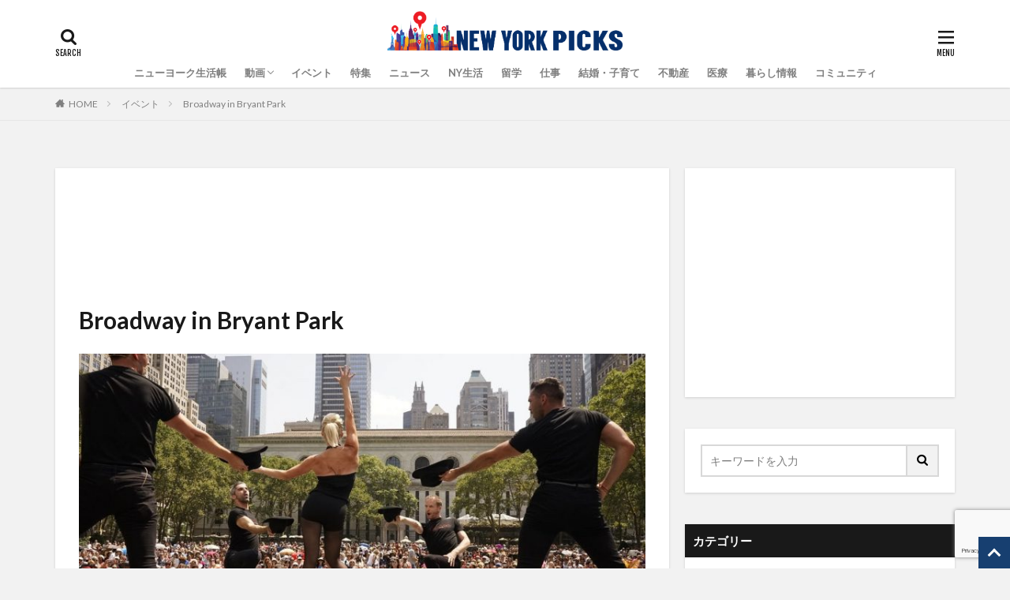

--- FILE ---
content_type: text/html; charset=UTF-8
request_url: https://newyorkpicks.com/events/broadway-in-bryant-park/
body_size: 17604
content:

<!DOCTYPE html>

<html lang="ja" prefix="og: http://ogp.me/ns#">
<head prefix="og: http://ogp.me/ns# fb: http://ogp.me/ns/fb# article: http://ogp.me/ns/article#">
<meta charset="UTF-8">

<!-- 
----------------------------------------
---- for Google Suite Authorization ----
----------------------------------------
-->
<meta name="google-site-verification" content="1XME6bV0FELyZQ84bt_4pzUtioAGfN_P-bUSFfHezag" />
<!-- End: Google Suite Authorization -->



<title>Broadway in Bryant Park│NEW YORK PICKS | ニューヨークピックス</title>
<meta name='robots' content='max-image-preview:large' />
<link rel='dns-prefetch' href='//www.google.com' />
<link rel='stylesheet' id='dashicons-css'  href='https://newyorkpicks.com/wp-includes/css/dashicons.min.css?ver=5.7.14' type='text/css' media='all' />
<link rel='stylesheet' id='thickbox-css'  href='https://newyorkpicks.com/wp-includes/js/thickbox/thickbox.css?ver=5.7.14' type='text/css' media='all' />
<link rel='stylesheet' id='eo-leaflet.js-css'  href='https://newyorkpicks.com/wp-content/plugins/event-organiser/lib/leaflet/leaflet.min.css?ver=1.4.0' type='text/css' media='all' />
<style id='eo-leaflet.js-inline-css' type='text/css'>
.leaflet-popup-close-button{box-shadow:none!important;}
</style>
<link rel='stylesheet' id='wp-block-library-css'  href='https://newyorkpicks.com/wp-includes/css/dist/block-library/style.min.css?ver=5.7.14' type='text/css' media='all' />
<link rel='stylesheet' id='contact-form-7-css'  href='https://newyorkpicks.com/wp-content/plugins/contact-form-7/includes/css/styles.css?ver=5.5.6.1' type='text/css' media='all' />
<link rel='stylesheet' id='ppress-frontend-css'  href='https://newyorkpicks.com/wp-content/plugins/wp-user-avatar/assets/css/frontend.min.css?ver=4.16.2' type='text/css' media='all' />
<link rel='stylesheet' id='ppress-flatpickr-css'  href='https://newyorkpicks.com/wp-content/plugins/wp-user-avatar/assets/flatpickr/flatpickr.min.css?ver=4.16.2' type='text/css' media='all' />
<link rel='stylesheet' id='ppress-select2-css'  href='https://newyorkpicks.com/wp-content/plugins/wp-user-avatar/assets/select2/select2.min.css?ver=5.7.14' type='text/css' media='all' />
<link rel='stylesheet' id='fancybox-css'  href='https://newyorkpicks.com/wp-content/plugins/easy-fancybox/fancybox/1.5.4/jquery.fancybox.min.css?ver=5.7.14' type='text/css' media='screen' />
<script src='https://newyorkpicks.com/wp-includes/js/jquery/jquery.min.js?ver=3.5.1' id='jquery-core-js'></script>
<script src='https://newyorkpicks.com/wp-includes/js/jquery/jquery-migrate.min.js?ver=3.3.2' id='jquery-migrate-js'></script>
<script src='https://newyorkpicks.com/wp-content/plugins/wp-user-avatar/assets/flatpickr/flatpickr.min.js?ver=4.16.2' id='ppress-flatpickr-js'></script>
<script src='https://newyorkpicks.com/wp-content/plugins/wp-user-avatar/assets/select2/select2.min.js?ver=4.16.2' id='ppress-select2-js'></script>
<link rel="https://api.w.org/" href="https://newyorkpicks.com/wp-json/" /><link rel="alternate" type="application/json+oembed" href="https://newyorkpicks.com/wp-json/oembed/1.0/embed?url=https%3A%2F%2Fnewyorkpicks.com%2Fevents%2Fbroadway-in-bryant-park%2F" />
<link rel="alternate" type="text/xml+oembed" href="https://newyorkpicks.com/wp-json/oembed/1.0/embed?url=https%3A%2F%2Fnewyorkpicks.com%2Fevents%2Fbroadway-in-bryant-park%2F&#038;format=xml" />
<link class="css-async" rel href="https://newyorkpicks.com/wp-content/themes/the-thor/css/icon.min.css">
<link class="css-async" rel href="https://fonts.googleapis.com/css?family=Lato:100,300,400,700,900">
<link class="css-async" rel href="https://fonts.googleapis.com/css?family=Fjalla+One">
<link class="css-async" rel href="https://fonts.googleapis.com/css?family=Noto+Sans+JP:100,200,300,400,500,600,700,800,900">
<link rel="stylesheet" href="https://newyorkpicks.com/wp-content/themes/the-thor/style.min.css">
<link class="css-async" rel href="https://newyorkpicks.com/wp-content/themes/the-thor-child/style-user.css?1626640502">
<link rel="canonical" href="https://newyorkpicks.com/events/broadway-in-bryant-park/" />
<script src="https://ajax.googleapis.com/ajax/libs/jquery/1.12.4/jquery.min.js"></script>
<meta http-equiv="X-UA-Compatible" content="IE=edge">
<meta name="viewport" content="width=device-width, initial-scale=1, viewport-fit=cover"/>
<script>
(function(i,s,o,g,r,a,m){i['GoogleAnalyticsObject']=r;i[r]=i[r]||function(){
(i[r].q=i[r].q||[]).push(arguments)},i[r].l=1*new Date();a=s.createElement(o),
m=s.getElementsByTagName(o)[0];a.async=1;a.src=g;m.parentNode.insertBefore(a,m)
})(window,document,'script','https://www.google-analytics.com/analytics.js','ga');

ga('create', 'UA-137357566-1', 'auto');
ga('send', 'pageview');
</script>
<style>
.widget.widget_nav_menu ul.menu{border-color: rgba(23,63,112,0.15);}.widget.widget_nav_menu ul.menu li{border-color: rgba(23,63,112,0.75);}.widget.widget_nav_menu ul.menu .sub-menu li{border-color: rgba(23,63,112,0.15);}.widget.widget_nav_menu ul.menu .sub-menu li .sub-menu li:first-child{border-color: rgba(23,63,112,0.15);}.widget.widget_nav_menu ul.menu li a:hover{background-color: rgba(23,63,112,0.75);}.widget.widget_nav_menu ul.menu .current-menu-item > a{background-color: rgba(23,63,112,0.75);}.widget.widget_nav_menu ul.menu li .sub-menu li a:before {color:#173f70;}.widget.widget_nav_menu ul.menu li a{background-color:#173f70;}.widget.widget_nav_menu ul.menu .sub-menu a:hover{color:#173f70;}.widget.widget_nav_menu ul.menu .sub-menu .current-menu-item a{color:#173f70;}.widget.widget_categories ul{border-color: rgba(23,63,112,0.15);}.widget.widget_categories ul li{border-color: rgba(23,63,112,0.75);}.widget.widget_categories ul .children li{border-color: rgba(23,63,112,0.15);}.widget.widget_categories ul .children li .children li:first-child{border-color: rgba(23,63,112,0.15);}.widget.widget_categories ul li a:hover{background-color: rgba(23,63,112,0.75);}.widget.widget_categories ul .current-menu-item > a{background-color: rgba(23,63,112,0.75);}.widget.widget_categories ul li .children li a:before {color:#173f70;}.widget.widget_categories ul li a{background-color:#173f70;}.widget.widget_categories ul .children a:hover{color:#173f70;}.widget.widget_categories ul .children .current-menu-item a{color:#173f70;}.widgetSearch__input:hover{border-color:#173f70;}.widgetCatTitle{background-color:#173f70;}.widgetCatTitle__inner{background-color:#173f70;}.widgetSearch__submit:hover{background-color:#173f70;}.widgetProfile__sns{background-color:#173f70;}.widget.widget_calendar .calendar_wrap tbody a:hover{background-color:#173f70;}.widget ul li a:hover{color:#173f70;}.widget.widget_rss .rsswidget:hover{color:#173f70;}.widget.widget_tag_cloud a:hover{background-color:#173f70;}.widget select:hover{border-color:#173f70;}.widgetSearch__checkLabel:hover:after{border-color:#173f70;}.widgetSearch__check:checked .widgetSearch__checkLabel:before, .widgetSearch__check:checked + .widgetSearch__checkLabel:before{border-color:#173f70;}.widgetTab__item.current{border-top-color:#173f70;}.widgetTab__item:hover{border-top-color:#173f70;}.searchHead__title{background-color:#173f70;}.searchHead__submit:hover{color:#173f70;}.menuBtn__close:hover{color:#173f70;}.menuBtn__link:hover{color:#173f70;}@media only screen and (min-width: 992px){.menuBtn__link {background-color:#173f70;}}.t-headerCenter .menuBtn__link:hover{color:#173f70;}.searchBtn__close:hover{color:#173f70;}.searchBtn__link:hover{color:#173f70;}.breadcrumb__item a:hover{color:#173f70;}.pager__item{color:#173f70;}.pager__item:hover, .pager__item-current{background-color:#173f70; color:#fff;}.page-numbers{color:#173f70;}.page-numbers:hover, .page-numbers.current{background-color:#173f70; color:#fff;}.pagePager__item{color:#173f70;}.pagePager__item:hover, .pagePager__item-current{background-color:#173f70; color:#fff;}.heading a:hover{color:#173f70;}.eyecatch__cat{background-color:#173f70;}.the__category{background-color:#173f70;}.dateList__item a:hover{color:#173f70;}.controllerFooter__item:last-child{background-color:#173f70;}.controllerFooter__close{background-color:#173f70;}.bottomFooter__topBtn{background-color:#173f70;}.mask-color{background-color:#173f70;}.mask-colorgray{background-color:#173f70;}.pickup3__item{background-color:#173f70;}.categoryBox__title{color:#173f70;}.comments__list .comment-meta{background-color:#173f70;}.comment-respond .submit{background-color:#173f70;}.prevNext__pop{background-color:#173f70;}.swiper-pagination-bullet-active{background-color:#173f70;}.swiper-slider .swiper-button-next, .swiper-slider .swiper-container-rtl .swiper-button-prev, .swiper-slider .swiper-button-prev, .swiper-slider .swiper-container-rtl .swiper-button-next	{background-color:#173f70;}body{background:#f2f2f2;}.snsFooter{background-color:#173f70}.widget-main .heading.heading-widget{background-color:#173f70}.widget-main .heading.heading-widgetsimple{background-color:#173f70}.widget-main .heading.heading-widgetsimplewide{background-color:#173f70}.widget-main .heading.heading-widgetwide{background-color:#173f70}.widget-main .heading.heading-widgetbottom:before{border-color:#173f70}.widget-main .heading.heading-widgetborder{border-color:#173f70}.widget-main .heading.heading-widgetborder::before,.widget-main .heading.heading-widgetborder::after{background-color:#173f70}.widget-side .heading.heading-widget{background-color:#191919}.widget-side .heading.heading-widgetsimple{background-color:#191919}.widget-side .heading.heading-widgetsimplewide{background-color:#191919}.widget-side .heading.heading-widgetwide{background-color:#191919}.widget-side .heading.heading-widgetbottom:before{border-color:#191919}.widget-side .heading.heading-widgetborder{border-color:#191919}.widget-side .heading.heading-widgetborder::before,.widget-side .heading.heading-widgetborder::after{background-color:#191919}.widget-foot .heading.heading-widget{background-color:#191919}.widget-foot .heading.heading-widgetsimple{background-color:#191919}.widget-foot .heading.heading-widgetsimplewide{background-color:#191919}.widget-foot .heading.heading-widgetwide{background-color:#191919}.widget-foot .heading.heading-widgetbottom:before{border-color:#191919}.widget-foot .heading.heading-widgetborder{border-color:#191919}.widget-foot .heading.heading-widgetborder::before,.widget-foot .heading.heading-widgetborder::after{background-color:#191919}.widget-menu .heading.heading-widget{background-color:#173f70}.widget-menu .heading.heading-widgetsimple{background-color:#173f70}.widget-menu .heading.heading-widgetsimplewide{background-color:#173f70}.widget-menu .heading.heading-widgetwide{background-color:#173f70}.widget-menu .heading.heading-widgetbottom:before{border-color:#173f70}.widget-menu .heading.heading-widgetborder{border-color:#173f70}.widget-menu .heading.heading-widgetborder::before,.widget-menu .heading.heading-widgetborder::after{background-color:#173f70}@media only screen and (min-width: 768px){.swiper-slider {height: 600px;}}.still.still-movie .still__box{background-image:url(https://newyorkpicks.com/wp-content/uploads/2019/02/two-girls-1828539-768x512.jpg);}@media only screen and (min-width: 768px){.still.still-movie .still__box{background-image:url(https://newyorkpicks.com/wp-content/uploads/2019/02/two-girls-1828539.jpg);}}.pickup3__bg.mask.mask-colorgray{background-color:#173f70}.rankingBox__bg{background-color:#173f70}.the__ribbon{background-color:#bc0600}.the__ribbon:after{border-left-color:#bc0600; border-right-color:#bc0600}.eyecatch__link.eyecatch__link-mask:hover::after{content: "READ MORE";}.eyecatch__link.eyecatch__link-maskzoom:hover::after{content: "READ MORE";}.eyecatch__link.eyecatch__link-maskzoomrotate:hover::after{content: "READ MORE";}.cc-ft3{color:#13629f;}.cc-hv3:hover{color:#13629f;}.cc-bg3{background-color:#13629f;}.cc-br3{border-color:#13629f;}.cc-ft16{color:#c84b4b;}.cc-hv16:hover{color:#c84b4b;}.cc-bg16{background-color:#c84b4b;}.cc-br16{border-color:#c84b4b;}.cc-ft35{color:#e8ab5b;}.cc-hv35:hover{color:#e8ab5b;}.cc-bg35{background-color:#e8ab5b;}.cc-br35{border-color:#e8ab5b;}.cc-ft43{color:#9c98c7;}.cc-hv43:hover{color:#9c98c7;}.cc-bg43{background-color:#9c98c7;}.cc-br43{border-color:#9c98c7;}.cc-ft49{color:#ea9479;}.cc-hv49:hover{color:#ea9479;}.cc-bg49{background-color:#ea9479;}.cc-br49{border-color:#ea9479;}.cc-ft64{color:#229cbf;}.cc-hv64:hover{color:#229cbf;}.cc-bg64{background-color:#229cbf;}.cc-br64{border-color:#229cbf;}.cc-ft66{color:#229cbf;}.cc-hv66:hover{color:#229cbf;}.cc-bg66{background-color:#229cbf;}.cc-br66{border-color:#229cbf;}.cc-ft72{color:#e17d33;}.cc-hv72:hover{color:#e17d33;}.cc-bg72{background-color:#e17d33;}.cc-br72{border-color:#e17d33;}.cc-ft24{color:#13629f;}.cc-hv24:hover{color:#13629f;}.cc-bg24{background-color:#13629f;}.cc-br24{border-color:#13629f;}.cc-ft36{color:#e8ab5b;}.cc-hv36:hover{color:#e8ab5b;}.cc-bg36{background-color:#e8ab5b;}.cc-br36{border-color:#e8ab5b;}.cc-ft44{color:#9c98c7;}.cc-hv44:hover{color:#9c98c7;}.cc-bg44{background-color:#9c98c7;}.cc-br44{border-color:#9c98c7;}.cc-ft50{color:#ea9479;}.cc-hv50:hover{color:#ea9479;}.cc-bg50{background-color:#ea9479;}.cc-br50{border-color:#ea9479;}.cc-ft69{color:#c84b4b;}.cc-hv69:hover{color:#c84b4b;}.cc-bg69{background-color:#c84b4b;}.cc-br69{border-color:#c84b4b;}.cc-ft67{color:#229cbf;}.cc-hv67:hover{color:#229cbf;}.cc-bg67{background-color:#229cbf;}.cc-br67{border-color:#229cbf;}.cc-ft22{color:#13629f;}.cc-hv22:hover{color:#13629f;}.cc-bg22{background-color:#13629f;}.cc-br22{border-color:#13629f;}.cc-ft37{color:#e8ab5b;}.cc-hv37:hover{color:#e8ab5b;}.cc-bg37{background-color:#e8ab5b;}.cc-br37{border-color:#e8ab5b;}.cc-ft45{color:#9c98c7;}.cc-hv45:hover{color:#9c98c7;}.cc-bg45{background-color:#9c98c7;}.cc-br45{border-color:#9c98c7;}.cc-ft46{color:#13629f;}.cc-hv46:hover{color:#13629f;}.cc-bg46{background-color:#13629f;}.cc-br46{border-color:#13629f;}.cc-ft54{color:#ea9479;}.cc-hv54:hover{color:#ea9479;}.cc-bg54{background-color:#ea9479;}.cc-br54{border-color:#ea9479;}.cc-ft74{color:#e17d33;}.cc-hv74:hover{color:#e17d33;}.cc-bg74{background-color:#e17d33;}.cc-br74{border-color:#e17d33;}.cc-ft25{color:#13629f;}.cc-hv25:hover{color:#13629f;}.cc-bg25{background-color:#13629f;}.cc-br25{border-color:#13629f;}.cc-ft33{color:#90b755;}.cc-hv33:hover{color:#90b755;}.cc-bg33{background-color:#90b755;}.cc-br33{border-color:#90b755;}.cc-ft38{color:#e8ab5b;}.cc-hv38:hover{color:#e8ab5b;}.cc-bg38{background-color:#e8ab5b;}.cc-br38{border-color:#e8ab5b;}.cc-ft55{color:#ea9479;}.cc-hv55:hover{color:#ea9479;}.cc-bg55{background-color:#ea9479;}.cc-br55{border-color:#ea9479;}.cc-ft26{color:#13629f;}.cc-hv26:hover{color:#13629f;}.cc-bg26{background-color:#13629f;}.cc-br26{border-color:#13629f;}.cc-ft39{color:#e8ab5b;}.cc-hv39:hover{color:#e8ab5b;}.cc-bg39{background-color:#e8ab5b;}.cc-br39{border-color:#e8ab5b;}.cc-ft41{color:#437fbf;}.cc-hv41:hover{color:#437fbf;}.cc-bg41{background-color:#437fbf;}.cc-br41{border-color:#437fbf;}.cc-ft34{color:#e8ab5b;}.cc-hv34:hover{color:#e8ab5b;}.cc-bg34{background-color:#e8ab5b;}.cc-br34{border-color:#e8ab5b;}.cc-ft59{color:#ea9479;}.cc-hv59:hover{color:#ea9479;}.cc-bg59{background-color:#ea9479;}.cc-br59{border-color:#ea9479;}.cc-ft71{color:#13629f;}.cc-hv71:hover{color:#13629f;}.cc-bg71{background-color:#13629f;}.cc-br71{border-color:#13629f;}.cc-ft29{color:#13629f;}.cc-hv29:hover{color:#13629f;}.cc-bg29{background-color:#13629f;}.cc-br29{border-color:#13629f;}.cc-ft42{color:#9c98c7;}.cc-hv42:hover{color:#9c98c7;}.cc-bg42{background-color:#9c98c7;}.cc-br42{border-color:#9c98c7;}.cc-ft27{color:#ea9479;}.cc-hv27:hover{color:#ea9479;}.cc-bg27{background-color:#ea9479;}.cc-br27{border-color:#ea9479;}.cc-ft47{color:#6cbfbc;}.cc-hv47:hover{color:#6cbfbc;}.cc-bg47{background-color:#6cbfbc;}.cc-br47{border-color:#6cbfbc;}.cc-ft31{color:#13629f;}.cc-hv31:hover{color:#13629f;}.cc-bg31{background-color:#13629f;}.cc-br31{border-color:#13629f;}.cc-ft48{color:#ea9479;}.cc-hv48:hover{color:#ea9479;}.cc-bg48{background-color:#ea9479;}.cc-br48{border-color:#ea9479;}.cc-ft53{color:#ea9479;}.cc-hv53:hover{color:#ea9479;}.cc-bg53{background-color:#ea9479;}.cc-br53{border-color:#ea9479;}.cc-ft32{color:#13629f;}.cc-hv32:hover{color:#13629f;}.cc-bg32{background-color:#13629f;}.cc-br32{border-color:#13629f;}.cc-ft61{color:#ea9479;}.cc-hv61:hover{color:#ea9479;}.cc-bg61{background-color:#ea9479;}.cc-br61{border-color:#ea9479;}.cc-ft68{color:#e17d33;}.cc-hv68:hover{color:#e17d33;}.cc-bg68{background-color:#e17d33;}.cc-br68{border-color:#e17d33;}.cc-ft28{color:#13629f;}.cc-hv28:hover{color:#13629f;}.cc-bg28{background-color:#13629f;}.cc-br28{border-color:#13629f;}.cc-ft60{color:#13629f;}.cc-hv60:hover{color:#13629f;}.cc-bg60{background-color:#13629f;}.cc-br60{border-color:#13629f;}.postcta-bg{background-color:#3970a2}.content .afTagBox__btnDetail{background-color:#173f70;}.widget .widgetAfTag__btnDetail{background-color:#173f70;}.content .afTagBox__btnAf{background-color:#173f70;}.widget .widgetAfTag__btnAf{background-color:#173f70;}.content a{color:#2858a0;}.phrase a{color:#2858a0;}.content .sitemap li a:hover{color:#2858a0;}.content h2 a:hover,.content h3 a:hover,.content h4 a:hover,.content h5 a:hover{color:#2858a0;}.content ul.menu li a:hover{color:#2858a0;}.content .es-LiconBox:before{background-color:#a83f3f;}.content .es-LiconCircle:before{background-color:#a83f3f;}.content .es-BTiconBox:before{background-color:#a83f3f;}.content .es-BTiconCircle:before{background-color:#a83f3f;}.content .es-BiconObi{border-color:#a83f3f;}.content .es-BiconCorner:before{background-color:#a83f3f;}.content .es-BiconCircle:before{background-color:#a83f3f;}.content .es-BmarkHatena::before{background-color:#005293;}.content .es-BmarkExcl::before{background-color:#b60105;}.content .es-BmarkQ::before{background-color:#005293;}.content .es-BmarkQ::after{border-top-color:#005293;}.content .es-BmarkA::before{color:#b60105;}.content .es-BsubTradi::before{color:#ffffff;background-color:#173f70;border-color:#173f70;}.btn__link-primary{color:#ffffff; background-color:#173f70;}.content .btn__link-primary{color:#ffffff; background-color:#173f70;}.searchBtn__contentInner .btn__link-search{color:#ffffff; background-color:#173f70;}.btn__link-secondary{color:#ffffff; background-color:#145a93;}.content .btn__link-secondary{color:#ffffff; background-color:#145a93;}.btn__link-search{color:#ffffff; background-color:#145a93;}.btn__link-normal{color:#173f70;}.content .btn__link-normal{color:#173f70;}.btn__link-normal:hover{background-color:#173f70;}.content .btn__link-normal:hover{background-color:#173f70;}.comments__list .comment-reply-link{color:#173f70;}.comments__list .comment-reply-link:hover{background-color:#173f70;}@media only screen and (min-width: 992px){.subNavi__link-pickup{color:#173f70;}}@media only screen and (min-width: 992px){.subNavi__link-pickup:hover{background-color:#173f70;}}.partsH2-4 h2{color:#191919;}.partsH2-4 h2::before{border-color:#173f70;}.partsH2-4 h2::after{border-color:#d8d8d8;}.partsH3-61 h3{color:#191919;}.partsH3-61 h3::after{background-color:#173f70;}.content h4{color:#191919}.content h5{color:#191919}.content ul > li::before{color:#173f70;}.content ul{color:#191919;}.content ol > li::before{color:#173f70; border-color:#173f70;}.content ol > li > ol > li::before{background-color:#173f70; border-color:#173f70;}.content ol > li > ol > li > ol > li::before{color:#173f70; border-color:#173f70;}.content ol{color:#191919;}.content .balloon .balloon__text{color:#191919; background-color:#f2f2f2;}.content .balloon .balloon__text-left:before{border-left-color:#f2f2f2;}.content .balloon .balloon__text-right:before{border-right-color:#f2f2f2;}.content .balloon-boder .balloon__text{color:#191919; background-color:#ffffff;  border-color:#d8d8d8;}.content .balloon-boder .balloon__text-left:before{border-left-color:#d8d8d8;}.content .balloon-boder .balloon__text-left:after{border-left-color:#ffffff;}.content .balloon-boder .balloon__text-right:before{border-right-color:#d8d8d8;}.content .balloon-boder .balloon__text-right:after{border-right-color:#ffffff;}.content blockquote{color:#191919; background-color:#f2f2f2;}.content blockquote::before{color:#d8d8d8;}.content table{color:#191919; border-top-color:#E5E5E5; border-left-color:#E5E5E5;}.content table th{background:#7f7f7f; color:#ffffff; ;border-right-color:#E5E5E5; border-bottom-color:#E5E5E5;}.content table td{background:#ffffff; ;border-right-color:#E5E5E5; border-bottom-color:#E5E5E5;}.content table tr:nth-child(odd) td{background-color:#f2f2f2;}
</style>
<link rel="icon" href="https://newyorkpicks.com/wp-content/uploads/2019/02/cropped-nyp_fabicon-32x32.jpg" sizes="32x32" />
<link rel="icon" href="https://newyorkpicks.com/wp-content/uploads/2019/02/cropped-nyp_fabicon-192x192.jpg" sizes="192x192" />
<link rel="apple-touch-icon" href="https://newyorkpicks.com/wp-content/uploads/2019/02/cropped-nyp_fabicon-180x180.jpg" />
<meta name="msapplication-TileImage" content="https://newyorkpicks.com/wp-content/uploads/2019/02/cropped-nyp_fabicon-270x270.jpg" />
<meta property="og:site_name" content="NEW YORK PICKS | ニューヨークピックス" />
<meta property="og:type" content="article" />
<meta property="og:title" content="Broadway in Bryant Park" />
<meta property="og:description" content="7/11から8/15まで毎週木曜日に無料でミュージカルのワンシーンを見ることができるこのイベント、毎年ブライアントパークで行われています。毎回ランチタイムに3〜5曲のパフォーマンスがあり毎週内容は異なりますが、7/11は下記が予定されていま" />
<meta property="og:url" content="https://newyorkpicks.com/events/broadway-in-bryant-park/" />
<meta property="og:image" content="https://newyorkpicks.com/wp-content/uploads/2019/07/Broadway_Bryant-768x432.jpg" />
<meta name="twitter:card" content="summary" />
<meta name="twitter:site" content="@NewYorkPicks1" />
<meta property="fb:app_id" content="433426160564409" />

<script data-ad-client="ca-pub-5768033707044769" async src="https://pagead2.googlesyndication.com/pagead/js/adsbygoogle.js"></script>

<!-- 
----------------------------------------
---- Page Detections ----
----------------------------------------
-->

<!-- End: Page Detections -->



<!--カテゴリーのaタグ無効化-->
<!-- End: カテゴリーのaタグ無効化 -->

<!--ホームCSS読み込み-->
<!-- End: ホームCSS読み込み -->


<!-- ホーム用 JS -->
<!-- End: ホーム用スクリプト -->


<!-- 個別ページ用 -->
<!-- 個別ページ用 -->


<!-- イベントカレンダーページ用 JS -->
<!-- End: イベントカレンダーページ用 JS -->

<!-- 投稿ページでのグローバルメニューハイライト -->

<script>
jQuery(function($) {

var single_category_id = "";
var single_category_parent = "";

if ( single_category_id != "not_single"){

var naviListId = "cat-item-" + single_category_id;
var naviListParentId = "cat-item-" + single_category_parent;
    if ( single_category_parent == 0){
        $(".globalNavi__inner ul.globalNavi__list>li." + naviListId).addClass("current-cat");
    }else{
        $(".globalNavi__inner ul.globalNavi__list>li." + naviListParentId).addClass("current-cat-parent");
        $(".globalNavi__inner ul.globalNavi__list>li.cat-item>ul.children>li." + naviListId).addClass("current-cat");
    }
}else{}
});
</script>
<!-- End: 投稿ページでのグローバルメニューハイライト -->


<!-- サイドバーカテゴリ: カテゴリ追加 -->
<script>
jQuery(function($){
    $('.l-sidebar aside.widget_categories>ul').prepend('<li class="cat-item"><a href="https://newyorkpicks.com/seikatsucho/">ニューヨーク生活帳</a></li><li class="cat-item"><a href="https://newyorkpicks.com/youtubers/">動画</a><ul class="children" style="display: none;"><li class="cat-item"><a href="https://newyorkpicks.com/youtubers/">NY在住ユーチューバー</a></li></ul></li><li class="cat-item"><a href="https://newyorkpicks.com/events/">イベント</a></li>');
});
</script>
<!-- End: サイドバーカテゴリ: イベント追加 -->


</head>
<body class=" t-logoSp30 t-logoPc50 t-naviNoneSp t-headerCenter t-footerFixed" id="top">


  <!--l-header-->
  <header class="l-header l-header-shadow">
    <div class="container container-header">

      <!--logo-->
			<p class="siteTitle">
				<a class="siteTitle__link" href="https://newyorkpicks.com">
											<img class="siteTitle__logo" src="https://newyorkpicks.com/wp-content/uploads/2019/02/nypicks_logo.png" alt="NEW YORK PICKS | ニューヨークピックス" width="1759" height="295" >
					        </a>
      </p>      <!--/logo-->


      				<!--globalNavi-->
				<nav class="globalNavi u-none-sp">
<div class="globalNavi__inner">



<!-- グローバルメニュー -->
<ul class="globalNavi__list">

<li class="cat-item menu-item menu-item-type-taxonomy menu-item-object-category"><a href="https://newyorkpicks.com/seikatsucho/">ニューヨーク生活帳</a></li>

<li class="cat-item menu-item menu-item-type-taxonomy menu-item-object-category menu-item-has-children">
    <div class="header_menu_nolink">動画</div>
    <ul class="children sub-menu" style="width: 1488px; left: -174px;">
        <li class="cat-item menu-item menu-item-type-taxonomy menu-item-object-category">
            <a href="https://newyorkpicks.com/youtubers/">NY在住ユーチューバー</a>
        </li>
    </ul>
</li>
<li class="cat-item">
    <a href="https://newyorkpicks.com/events/">イベント</a>
</li>

<li class="cat-item cat-item64"><a href=https://newyorkpicks.com/category/special-and-features/>特集</a>
<ul class='children'>
	<li class="cat-item cat-item66"><a href=https://newyorkpicks.com/category/special-and-features/special-features/>特集記事</a></li>
	<li class="cat-item cat-item67"><a href=https://newyorkpicks.com/category/special-and-features/interviews/>インタビュー</a></li>
</ul>
</li>
<li class="cat-item cat-item69"><a href=https://newyorkpicks.com/category/news/>ニュース</a>
<ul class='children'>
	<li class="cat-item cat-item16"><a href=https://newyorkpicks.com/category/news/daily-news/>デイリーニュース</a></li>
</ul>
</li>
<li class="cat-item cat-item22"><a href=https://newyorkpicks.com/category/ny-life/>NY生活</a>
<ul class='children'>
	<li class="cat-item cat-item3"><a href=https://newyorkpicks.com/category/ny-life/ny-basic-info/>NY基本情報</a></li>
	<li class="cat-item cat-item24"><a href=https://newyorkpicks.com/category/ny-life/transportation/>交通</a></li>
	<li class="cat-item cat-item46"><a href=https://newyorkpicks.com/category/ny-life/post-and-mail/>郵便</a></li>
	<li class="cat-item cat-item25"><a href=https://newyorkpicks.com/category/ny-life/info-for-japanese-expatriates/>在留邦人情報</a></li>
	<li class="cat-item cat-item26"><a href=https://newyorkpicks.com/category/ny-life/visa/>ビザ</a></li>
	<li class="cat-item cat-item71"><a href=https://newyorkpicks.com/category/ny-life/social-security/>ソーシャル・セキュリティ</a></li>
	<li class="cat-item cat-item29"><a href=https://newyorkpicks.com/category/ny-life/social-security-and-pension/>社会保障・年金</a></li>
	<li class="cat-item cat-item31"><a href=https://newyorkpicks.com/category/ny-life/bank/>銀行</a></li>
	<li class="cat-item cat-item32"><a href=https://newyorkpicks.com/category/ny-life/credit-card/>クレジットカード</a></li>
	<li class="cat-item cat-item28"><a href=https://newyorkpicks.com/category/ny-life/judgment-and-court/>裁判関連</a></li>
	<li class="cat-item cat-item60"><a href=https://newyorkpicks.com/category/ny-life/preparing-for-return/>帰国</a></li>
</ul>
</li>
<li class="cat-item cat-item33"><a href=https://newyorkpicks.com/category/overseas-study/>留学</a></li>
<li class="cat-item cat-item41"><a href=https://newyorkpicks.com/category/work/>仕事</a></li>
<li class="cat-item cat-item34"><a href=https://newyorkpicks.com/category/marriage-and-parenting/>結婚・子育て</a>
<ul class='children'>
	<li class="cat-item cat-item35"><a href=https://newyorkpicks.com/category/marriage-and-parenting/marriage/>結婚</a></li>
	<li class="cat-item cat-item36"><a href=https://newyorkpicks.com/category/marriage-and-parenting/divorce/>離婚</a></li>
	<li class="cat-item cat-item37"><a href=https://newyorkpicks.com/category/marriage-and-parenting/pregnancy-and-birth/>妊娠・出産</a></li>
	<li class="cat-item cat-item38"><a href=https://newyorkpicks.com/category/marriage-and-parenting/parenting/>子育て</a></li>
	<li class="cat-item cat-item39"><a href=https://newyorkpicks.com/category/marriage-and-parenting/local-education/>ローカル教育</a></li>
</ul>
</li>
<li class="cat-item cat-item42"><a href=https://newyorkpicks.com/category/real-estates/>不動産</a>
<ul class='children'>
	<li class="cat-item cat-item43"><a href=https://newyorkpicks.com/category/real-estates/real-estate/>不動産</a></li>
	<li class="cat-item cat-item44"><a href=https://newyorkpicks.com/category/real-estates/housing-trouble/>住居トラブル</a></li>
	<li class="cat-item cat-item45"><a href=https://newyorkpicks.com/category/real-estates/daily-life-infrastructure/>生活インフラ</a></li>
</ul>
</li>
<li class="cat-item cat-item47"><a href=https://newyorkpicks.com/category/medical/>医療</a></li>
<li class="cat-item cat-item48"><a href=https://newyorkpicks.com/category/life-tips/>暮らし情報</a>
<ul class='children'>
	<li class="cat-item cat-item49"><a href=https://newyorkpicks.com/category/life-tips/useful-apps/>役立つアプリ</a></li>
	<li class="cat-item cat-item50"><a href=https://newyorkpicks.com/category/life-tips/useful-services/>役立つサービス</a></li>
	<li class="cat-item cat-item54"><a href=https://newyorkpicks.com/category/life-tips/shopping/>買物</a></li>
	<li class="cat-item cat-item55"><a href=https://newyorkpicks.com/category/life-tips/beauty-and-health/>美容・健康</a></li>
	<li class="cat-item cat-item59"><a href=https://newyorkpicks.com/category/life-tips/leisure-activities/>レジャー</a></li>
	<li class="cat-item cat-item27"><a href=https://newyorkpicks.com/category/life-tips/pets/>ペット</a></li>
	<li class="cat-item cat-item53"><a href=https://newyorkpicks.com/category/life-tips/car-life/>車生活</a></li>
	<li class="cat-item cat-item61"><a href=https://newyorkpicks.com/category/life-tips/when-in-trouble/>困ったとき</a></li>
</ul>
</li>
<li class="cat-item cat-item68"><a href=https://newyorkpicks.com/category/communities/>コミュニティ</a>
<ul class='children'>
	<li class="cat-item cat-item72"><a href=https://newyorkpicks.com/category/communities/todofukenjinkai/>都道府県人会</a></li>
	<li class="cat-item cat-item74"><a href=https://newyorkpicks.com/category/communities/circle/>サークル</a></li>
</ul>
</li>


<!--
<li class="cat-item">
    <a href="https://newyorkpicks.com/all-categories/">全てのカテゴリー</a>
</li>
-->
</ul>




</div>
				</nav>
				<!--/globalNavi-->
			

			

            <!--searchBtn-->
			<div class="searchBtn searchBtn-right">
        <input class="searchBtn__checkbox" id="searchBtn-checkbox" type="checkbox">
        <label class="searchBtn__link searchBtn__link-text icon-search" for="searchBtn-checkbox"></label>
        <label class="searchBtn__unshown" for="searchBtn-checkbox"></label>

        <div class="searchBtn__content">
          <div class="searchBtn__scroll">
            <label class="searchBtn__close" for="searchBtn-checkbox"><i class="icon-close"></i>CLOSE</label>
            <div class="searchBtn__contentInner">
              <aside class="widget">
  <div class="widgetSearch">
    <form method="get" action="https://newyorkpicks.com" target="_top">
  <div class="widgetSearch__contents">
    <h3 class="heading heading-tertiary">キーワード</h3>
    <input class="widgetSearch__input widgetSearch__input-max" type="text" name="s" placeholder="キーワードを入力" value="">

    
  </div>

  <div class="widgetSearch__contents">
    <h3 class="heading heading-tertiary">カテゴリー</h3>
	<select  name='cat' id='cat_69743f4c27a35' class='widgetSearch__select' >
	<option value=''>カテゴリーを選択</option>
	<option class="level-0" value="3">NY基本情報</option>
	<option class="level-0" value="16">デイリーニュース</option>
	<option class="level-0" value="35">結婚</option>
	<option class="level-0" value="43">不動産</option>
	<option class="level-0" value="49">役立つアプリ</option>
	<option class="level-0" value="64">特集</option>
	<option class="level-0" value="66">特集記事</option>
	<option class="level-0" value="72">都道府県人会</option>
	<option class="level-0" value="24">交通</option>
	<option class="level-0" value="36">離婚</option>
	<option class="level-0" value="44">住居トラブル</option>
	<option class="level-0" value="50">役立つサービス</option>
	<option class="level-0" value="67">インタビュー</option>
	<option class="level-0" value="37">妊娠・出産</option>
	<option class="level-0" value="45">生活インフラ</option>
	<option class="level-0" value="46">郵便</option>
	<option class="level-0" value="54">買物</option>
	<option class="level-0" value="74">サークル</option>
	<option class="level-0" value="25">在留邦人情報</option>
	<option class="level-0" value="33">留学</option>
	<option class="level-0" value="38">子育て</option>
	<option class="level-0" value="55">美容・健康</option>
	<option class="level-0" value="26">ビザ</option>
	<option class="level-0" value="39">ローカル教育</option>
	<option class="level-0" value="41">仕事</option>
	<option class="level-0" value="59">レジャー</option>
	<option class="level-0" value="71">ソーシャル・セキュリティ</option>
	<option class="level-0" value="29">社会保障・年金</option>
	<option class="level-0" value="27">ペット</option>
	<option class="level-0" value="47">医療</option>
	<option class="level-0" value="31">銀行</option>
	<option class="level-0" value="53">車生活</option>
	<option class="level-0" value="32">クレジットカード</option>
	<option class="level-0" value="61">困ったとき</option>
	<option class="level-0" value="28">裁判関連</option>
	<option class="level-0" value="60">帰国</option>
</select>
  </div>

  	<div class="widgetSearch__tag">
    <h3 class="heading heading-tertiary">タグ</h3>
    <label><input class="widgetSearch__check" type="checkbox" name="tag[]" value="twitter" /><span class="widgetSearch__checkLabel">Twitter</span></label><label><input class="widgetSearch__check" type="checkbox" name="tag[]" value="instagram-empirestatebldg" /><span class="widgetSearch__checkLabel">Instagram @empirestatebldg</span></label>  </div>
  
  <div class="btn btn-search">
    <button class="btn__link btn__link-search" type="submit" value="search">検索</button>
  </div>
</form>
  </div>
</aside>
            </div>
          </div>
        </div>
      </div>
			<!--/searchBtn-->
      

            <!--menuBtn-->
			<div class="menuBtn">
        <input class="menuBtn__checkbox" id="menuBtn-checkbox" type="checkbox">
        <label class="menuBtn__link menuBtn__link-text icon-menu" for="menuBtn-checkbox"></label>
        <label class="menuBtn__unshown" for="menuBtn-checkbox"></label>
        <div class="menuBtn__content">
          <div class="menuBtn__scroll">
            <label class="menuBtn__close" for="menuBtn-checkbox"><i class="icon-close"></i>CLOSE</label>
            <div class="menuBtn__contentInner">
															<nav class="menuBtn__navi">
	              		                <ul class="menuBtn__naviList">
																					<li class="menuBtn__naviItem"><a class="menuBtn__naviLink icon-facebook" href="https://www.facebook.com/newyorkpicks" target="_blank"></a></li>
																					<li class="menuBtn__naviItem"><a class="menuBtn__naviLink icon-twitter" href="https://twitter.com/NewYorkPicks1" target="_blank"></a></li>
																					<li class="menuBtn__naviItem"><a class="menuBtn__naviLink icon-instagram" href="http://instagram.com/newyorkpicks1" target="_blank"></a></li>
																																	<li class="menuBtn__naviItem"><a class="menuBtn__naviLink icon-rss" href="https://newyorkpicks.com/feed/" target="_blank"></a></li>
																						                </ul>
								</nav>
	              

<!-- ハンバーガーメニュー -->
<aside class="widget widget-menu widget_nav_menu humbager_main_cat">
    <div class="menu-header-container">
    <ul id="menu-header" class="menu">

<li class="cat-item">
    <a href="https://newyorkpicks.com/seikatsucho/">ニューヨーク生活帳</a>
</li>
<li class="cat-item menu-item menu-item-type-taxonomy menu-item-object-category menu-item-has-children"><a href="#">動画</a>
<ul class="children sub-menu" style="display: none;">
	<li class="cat-item menu-item menu-item-type-taxonomy menu-item-object-category"><a href="https://newyorkpicks.com/youtubers/">NY在住ユーチューバー</a>
</li>
</ul>
</li>
<li class="cat-item">
    <a href="https://newyorkpicks.com/events/">イベント</a>
</li>
        <li class="cat-item cat-item64"><a href=https://newyorkpicks.com/category/special-and-features/>特集</a>
<ul class='children'>
	<li class="cat-item cat-item66"><a href=https://newyorkpicks.com/category/special-and-features/special-features/>特集記事</a></li>
	<li class="cat-item cat-item67"><a href=https://newyorkpicks.com/category/special-and-features/interviews/>インタビュー</a></li>
</ul>
</li>
<li class="cat-item cat-item69"><a href=https://newyorkpicks.com/category/news/>ニュース</a>
<ul class='children'>
	<li class="cat-item cat-item16"><a href=https://newyorkpicks.com/category/news/daily-news/>デイリーニュース</a></li>
</ul>
</li>
<li class="cat-item cat-item22"><a href=https://newyorkpicks.com/category/ny-life/>NY生活</a>
<ul class='children'>
	<li class="cat-item cat-item3"><a href=https://newyorkpicks.com/category/ny-life/ny-basic-info/>NY基本情報</a></li>
	<li class="cat-item cat-item24"><a href=https://newyorkpicks.com/category/ny-life/transportation/>交通</a></li>
	<li class="cat-item cat-item46"><a href=https://newyorkpicks.com/category/ny-life/post-and-mail/>郵便</a></li>
	<li class="cat-item cat-item25"><a href=https://newyorkpicks.com/category/ny-life/info-for-japanese-expatriates/>在留邦人情報</a></li>
	<li class="cat-item cat-item26"><a href=https://newyorkpicks.com/category/ny-life/visa/>ビザ</a></li>
	<li class="cat-item cat-item71"><a href=https://newyorkpicks.com/category/ny-life/social-security/>ソーシャル・セキュリティ</a></li>
	<li class="cat-item cat-item29"><a href=https://newyorkpicks.com/category/ny-life/social-security-and-pension/>社会保障・年金</a></li>
	<li class="cat-item cat-item31"><a href=https://newyorkpicks.com/category/ny-life/bank/>銀行</a></li>
	<li class="cat-item cat-item32"><a href=https://newyorkpicks.com/category/ny-life/credit-card/>クレジットカード</a></li>
	<li class="cat-item cat-item28"><a href=https://newyorkpicks.com/category/ny-life/judgment-and-court/>裁判関連</a></li>
	<li class="cat-item cat-item60"><a href=https://newyorkpicks.com/category/ny-life/preparing-for-return/>帰国</a></li>
</ul>
</li>
<li class="cat-item cat-item33"><a href=https://newyorkpicks.com/category/overseas-study/>留学</a></li>
<li class="cat-item cat-item41"><a href=https://newyorkpicks.com/category/work/>仕事</a></li>
<li class="cat-item cat-item34"><a href=https://newyorkpicks.com/category/marriage-and-parenting/>結婚・子育て</a>
<ul class='children'>
	<li class="cat-item cat-item35"><a href=https://newyorkpicks.com/category/marriage-and-parenting/marriage/>結婚</a></li>
	<li class="cat-item cat-item36"><a href=https://newyorkpicks.com/category/marriage-and-parenting/divorce/>離婚</a></li>
	<li class="cat-item cat-item37"><a href=https://newyorkpicks.com/category/marriage-and-parenting/pregnancy-and-birth/>妊娠・出産</a></li>
	<li class="cat-item cat-item38"><a href=https://newyorkpicks.com/category/marriage-and-parenting/parenting/>子育て</a></li>
	<li class="cat-item cat-item39"><a href=https://newyorkpicks.com/category/marriage-and-parenting/local-education/>ローカル教育</a></li>
</ul>
</li>
<li class="cat-item cat-item42"><a href=https://newyorkpicks.com/category/real-estates/>不動産</a>
<ul class='children'>
	<li class="cat-item cat-item43"><a href=https://newyorkpicks.com/category/real-estates/real-estate/>不動産</a></li>
	<li class="cat-item cat-item44"><a href=https://newyorkpicks.com/category/real-estates/housing-trouble/>住居トラブル</a></li>
	<li class="cat-item cat-item45"><a href=https://newyorkpicks.com/category/real-estates/daily-life-infrastructure/>生活インフラ</a></li>
</ul>
</li>
<li class="cat-item cat-item47"><a href=https://newyorkpicks.com/category/medical/>医療</a></li>
<li class="cat-item cat-item48"><a href=https://newyorkpicks.com/category/life-tips/>暮らし情報</a>
<ul class='children'>
	<li class="cat-item cat-item49"><a href=https://newyorkpicks.com/category/life-tips/useful-apps/>役立つアプリ</a></li>
	<li class="cat-item cat-item50"><a href=https://newyorkpicks.com/category/life-tips/useful-services/>役立つサービス</a></li>
	<li class="cat-item cat-item54"><a href=https://newyorkpicks.com/category/life-tips/shopping/>買物</a></li>
	<li class="cat-item cat-item55"><a href=https://newyorkpicks.com/category/life-tips/beauty-and-health/>美容・健康</a></li>
	<li class="cat-item cat-item59"><a href=https://newyorkpicks.com/category/life-tips/leisure-activities/>レジャー</a></li>
	<li class="cat-item cat-item27"><a href=https://newyorkpicks.com/category/life-tips/pets/>ペット</a></li>
	<li class="cat-item cat-item53"><a href=https://newyorkpicks.com/category/life-tips/car-life/>車生活</a></li>
	<li class="cat-item cat-item61"><a href=https://newyorkpicks.com/category/life-tips/when-in-trouble/>困ったとき</a></li>
</ul>
</li>
<li class="cat-item cat-item68"><a href=https://newyorkpicks.com/category/communities/>コミュニティ</a>
<ul class='children'>
	<li class="cat-item cat-item72"><a href=https://newyorkpicks.com/category/communities/todofukenjinkai/>都道府県人会</a></li>
	<li class="cat-item cat-item74"><a href=https://newyorkpicks.com/category/communities/circle/>サークル</a></li>
</ul>
</li>

<!--
        <li class="cat-item">
            <a href="https://newyorkpicks.com/all-categories/">全てのカテゴリー</a>
        </li>
-->
        </ul>
    </div>
</aside>



																							<aside class="widget widget-menu widget_nav_menu"><div class="menu-header-container"><ul id="menu-header" class="menu"><li id="menu-item-2631" class="menu-item menu-item-type-taxonomy menu-item-object-category menu-item-has-children menu-item-2631"><a href="https://newyorkpicks.com/category/ny-life/">NY生活</a>
<ul class="sub-menu">
	<li id="menu-item-2749" class="menu-item menu-item-type-taxonomy menu-item-object-category menu-item-2749"><a href="https://newyorkpicks.com/category/ny-life/ny-basic-info/">NY基本情報</a></li>
	<li id="menu-item-2633" class="menu-item menu-item-type-taxonomy menu-item-object-category menu-item-2633"><a href="https://newyorkpicks.com/category/ny-life/transportation/">交通</a></li>
	<li id="menu-item-2655" class="menu-item menu-item-type-taxonomy menu-item-object-category menu-item-2655"><a href="https://newyorkpicks.com/category/ny-life/post-and-mail/">郵便</a></li>
	<li id="menu-item-2634" class="menu-item menu-item-type-taxonomy menu-item-object-category menu-item-2634"><a href="https://newyorkpicks.com/category/ny-life/info-for-japanese-expatriates/">在留邦人情報</a></li>
	<li id="menu-item-2635" class="menu-item menu-item-type-taxonomy menu-item-object-category menu-item-2635"><a href="https://newyorkpicks.com/category/ny-life/visa/">ビザ</a></li>
	<li id="menu-item-2755" class="menu-item menu-item-type-taxonomy menu-item-object-category menu-item-2755"><a href="https://newyorkpicks.com/category/ny-life/social-security/">ソーシャル・セキュリティ</a></li>
	<li id="menu-item-2636" class="menu-item menu-item-type-taxonomy menu-item-object-category menu-item-2636"><a href="https://newyorkpicks.com/category/ny-life/social-security-and-pension/">社会保障・年金</a></li>
	<li id="menu-item-2637" class="menu-item menu-item-type-taxonomy menu-item-object-category menu-item-2637"><a href="https://newyorkpicks.com/category/ny-life/tax/">税金</a></li>
	<li id="menu-item-2638" class="menu-item menu-item-type-taxonomy menu-item-object-category menu-item-2638"><a href="https://newyorkpicks.com/category/ny-life/bank/">銀行</a></li>
	<li id="menu-item-2639" class="menu-item menu-item-type-taxonomy menu-item-object-category menu-item-2639"><a href="https://newyorkpicks.com/category/ny-life/credit-card/">クレジットカード</a></li>
	<li id="menu-item-2664" class="menu-item menu-item-type-taxonomy menu-item-object-category menu-item-2664"><a href="https://newyorkpicks.com/category/ny-life/investment/">資産運用</a></li>
	<li id="menu-item-2640" class="menu-item menu-item-type-taxonomy menu-item-object-category menu-item-2640"><a href="https://newyorkpicks.com/category/ny-life/judgment-and-court/">裁判関連</a></li>
	<li id="menu-item-2669" class="menu-item menu-item-type-taxonomy menu-item-object-category menu-item-2669"><a href="https://newyorkpicks.com/category/ny-life/preparing-for-return/">帰国</a></li>
</ul>
</li>
<li id="menu-item-2642" class="menu-item menu-item-type-taxonomy menu-item-object-category menu-item-2642"><a href="https://newyorkpicks.com/category/overseas-study/">留学</a></li>
<li id="menu-item-2650" class="menu-item menu-item-type-taxonomy menu-item-object-category menu-item-2650"><a href="https://newyorkpicks.com/category/work/">仕事</a></li>
<li id="menu-item-2643" class="menu-item menu-item-type-taxonomy menu-item-object-category menu-item-has-children menu-item-2643"><a href="https://newyorkpicks.com/category/marriage-and-parenting/">結婚・子育て</a>
<ul class="sub-menu">
	<li id="menu-item-2644" class="menu-item menu-item-type-taxonomy menu-item-object-category menu-item-2644"><a href="https://newyorkpicks.com/category/marriage-and-parenting/marriage/">結婚</a></li>
	<li id="menu-item-2645" class="menu-item menu-item-type-taxonomy menu-item-object-category menu-item-2645"><a href="https://newyorkpicks.com/category/marriage-and-parenting/divorce/">離婚</a></li>
	<li id="menu-item-2646" class="menu-item menu-item-type-taxonomy menu-item-object-category menu-item-2646"><a href="https://newyorkpicks.com/category/marriage-and-parenting/pregnancy-and-birth/">妊娠・出産</a></li>
	<li id="menu-item-2647" class="menu-item menu-item-type-taxonomy menu-item-object-category menu-item-2647"><a href="https://newyorkpicks.com/category/marriage-and-parenting/parenting/">子育て</a></li>
	<li id="menu-item-2648" class="menu-item menu-item-type-taxonomy menu-item-object-category menu-item-2648"><a href="https://newyorkpicks.com/category/marriage-and-parenting/local-education/">ローカル教育</a></li>
	<li id="menu-item-2649" class="menu-item menu-item-type-taxonomy menu-item-object-category menu-item-2649"><a href="https://newyorkpicks.com/category/marriage-and-parenting/life-after-retirement/">老後</a></li>
</ul>
</li>
<li id="menu-item-2651" class="menu-item menu-item-type-taxonomy menu-item-object-category menu-item-has-children menu-item-2651"><a href="https://newyorkpicks.com/category/real-estates/">不動産</a>
<ul class="sub-menu">
	<li id="menu-item-2652" class="menu-item menu-item-type-taxonomy menu-item-object-category menu-item-2652"><a href="https://newyorkpicks.com/category/real-estates/real-estate/">不動産</a></li>
	<li id="menu-item-2653" class="menu-item menu-item-type-taxonomy menu-item-object-category menu-item-2653"><a href="https://newyorkpicks.com/category/real-estates/housing-trouble/">住居トラブル</a></li>
	<li id="menu-item-2654" class="menu-item menu-item-type-taxonomy menu-item-object-category menu-item-2654"><a href="https://newyorkpicks.com/category/real-estates/daily-life-infrastructure/">生活インフラ</a></li>
</ul>
</li>
<li id="menu-item-2656" class="menu-item menu-item-type-taxonomy menu-item-object-category menu-item-2656"><a href="https://newyorkpicks.com/category/medical/">医療</a></li>
<li id="menu-item-2657" class="menu-item menu-item-type-taxonomy menu-item-object-category menu-item-has-children menu-item-2657"><a href="https://newyorkpicks.com/category/life-tips/">暮らし情報</a>
<ul class="sub-menu">
	<li id="menu-item-2658" class="menu-item menu-item-type-taxonomy menu-item-object-category menu-item-2658"><a href="https://newyorkpicks.com/category/life-tips/useful-apps/">役立つアプリ</a></li>
	<li id="menu-item-2659" class="menu-item menu-item-type-taxonomy menu-item-object-category menu-item-2659"><a href="https://newyorkpicks.com/category/life-tips/useful-services/">役立つサービス</a></li>
	<li id="menu-item-2660" class="menu-item menu-item-type-taxonomy menu-item-object-category menu-item-2660"><a href="https://newyorkpicks.com/category/life-tips/shopping/">買物</a></li>
	<li id="menu-item-2661" class="menu-item menu-item-type-taxonomy menu-item-object-category menu-item-2661"><a href="https://newyorkpicks.com/category/life-tips/beauty-and-health/">美容・健康</a></li>
	<li id="menu-item-2662" class="menu-item menu-item-type-taxonomy menu-item-object-category menu-item-2662"><a href="https://newyorkpicks.com/category/life-tips/gourmet/">グルメ</a></li>
	<li id="menu-item-2663" class="menu-item menu-item-type-taxonomy menu-item-object-category menu-item-2663"><a href="https://newyorkpicks.com/category/life-tips/leisure-activities/">レジャー</a></li>
	<li id="menu-item-2667" class="menu-item menu-item-type-taxonomy menu-item-object-category menu-item-2667"><a href="https://newyorkpicks.com/category/life-tips/hotels/">ホテル</a></li>
	<li id="menu-item-2641" class="menu-item menu-item-type-taxonomy menu-item-object-category menu-item-2641"><a href="https://newyorkpicks.com/category/life-tips/pets/">ペット</a></li>
	<li id="menu-item-2666" class="menu-item menu-item-type-taxonomy menu-item-object-category menu-item-2666"><a href="https://newyorkpicks.com/category/life-tips/car-life/">車生活</a></li>
	<li id="menu-item-2670" class="menu-item menu-item-type-taxonomy menu-item-object-category menu-item-2670"><a href="https://newyorkpicks.com/category/life-tips/when-in-trouble/">困ったとき</a></li>
	<li id="menu-item-2665" class="menu-item menu-item-type-taxonomy menu-item-object-category menu-item-2665"><a href="https://newyorkpicks.com/category/life-tips/lawyers/">弁護士</a></li>
</ul>
</li>
<li id="menu-item-2751" class="menu-item menu-item-type-taxonomy menu-item-object-category menu-item-2751"><a href="https://newyorkpicks.com/category/communities/">コミュニティ</a></li>
<li id="menu-item-2673" class="menu-item menu-item-type-taxonomy menu-item-object-category menu-item-has-children menu-item-2673"><a href="https://newyorkpicks.com/category/special-and-features/">特集</a>
<ul class="sub-menu">
	<li id="menu-item-2674" class="menu-item menu-item-type-taxonomy menu-item-object-category menu-item-2674"><a href="https://newyorkpicks.com/category/special-and-features/special-features/">特集記事</a></li>
	<li id="menu-item-2676" class="menu-item menu-item-type-taxonomy menu-item-object-category menu-item-2676"><a href="https://newyorkpicks.com/category/special-and-features/interviews/">インタビュー</a></li>
</ul>
</li>
<li id="menu-item-2752" class="menu-item menu-item-type-taxonomy menu-item-object-category menu-item-has-children menu-item-2752"><a href="https://newyorkpicks.com/category/news/">ニュース</a>
<ul class="sub-menu">
	<li id="menu-item-2675" class="menu-item menu-item-type-taxonomy menu-item-object-category menu-item-2675"><a href="https://newyorkpicks.com/category/news/daily-news/">デイリーニュース</a></li>
	<li id="menu-item-2753" class="menu-item menu-item-type-taxonomy menu-item-object-category menu-item-2753"><a href="https://newyorkpicks.com/category/news/press-release/">プレスリリース</a></li>
</ul>
</li>
<li id="menu-item-2678" class="menu-item menu-item-type-post_type menu-item-object-page menu-item-2678"><a href="https://newyorkpicks.com/events/">イベント</a></li>
<li id="menu-item-2746" class="menu-item menu-item-type-custom menu-item-object-custom menu-item-2746"><a href="#">ニューヨーク生活帳</a></li>
</ul></div></aside><aside class="widget widget-menu widget_nav_menu"><div class="menu-mobile-menu-container"><ul id="menu-mobile-menu" class="menu"><li id="menu-item-352" class="menu-item menu-item-type-custom menu-item-object-custom menu-item-home menu-item-352"><a href="https://newyorkpicks.com/">ホーム</a></li>
<li id="menu-item-351" class="menu-item menu-item-type-post_type menu-item-object-page menu-item-351"><a href="https://newyorkpicks.com/about-us/">New York Picksとは</a></li>
<li id="menu-item-2869" class="menu-item menu-item-type-post_type menu-item-object-page menu-item-2869"><a href="https://newyorkpicks.com/all-categories/">全てのカテゴリー</a></li>
<li id="menu-item-2480" class="menu-item menu-item-type-post_type menu-item-object-page menu-item-2480"><a href="https://newyorkpicks.com/new-york-picks-writers/">ライター紹介</a></li>
<li id="menu-item-350" class="menu-item menu-item-type-post_type menu-item-object-page menu-item-350"><a href="https://newyorkpicks.com/writers/">ライター募集</a></li>
<li id="menu-item-349" class="menu-item menu-item-type-post_type menu-item-object-page menu-item-349"><a href="https://newyorkpicks.com/contact_us/">お問い合わせ</a></li>
</ul></div></aside>							            </div>
          </div>
        </div>
			</div>
			<!--/menuBtn-->
      
    </div>
  </header>
  <!--/l-header-->


  <!--l-headerBottom-->
  <div class="l-headerBottom">

    
		
	  	    <div class="wider">




<!-- イベント詳細ページのパンくずリスト調整 -->

<div class="breadcrumb">
    <ul class="breadcrumb__list container">
        <li class="breadcrumb__item icon-home"><a href="https://newyorkpicks.com">HOME</a></li>
        <li class="breadcrumb__item"><a href="https://newyorkpicks.com/events/">イベント</a></li>
        <li class="breadcrumb__item breadcrumb__item-current"><a href="https://newyorkpicks.com/events/broadway-in-bryant-park/">Broadway in Bryant Park</a></li>
    </ul>
</div>
<!-- End: イベント詳細ページのパンくずリスト調整 -->




	    </div>
	  
  </div>
  <!--l-headerBottom-->

<link rel="stylesheet" href="https://newyorkpicks.com/wp-content/themes/the-thor-child/style-event-user.css?ver=210718.1" media="all">

  <!--l-wrapper-->
  <div class="l-wrapper">

    <!--l-main-->
        <main class="l-main u-shadow">


      <div class="dividerBottom">





<!-- Adsense -->
<div class="adWidget adWidget-no nyp_adsense_event_top">
    <script async src="https://pagead2.googlesyndication.com/pagead/js/adsbygoogle.js"></script>
    <!-- イベント個別ページートップ -->
    <ins class="adsbygoogle"
         style="display:block"
         data-ad-client="ca-pub-5768033707044769"
         data-ad-slot="2300988143"
         data-ad-format="horizontal"
         data-full-width-responsive="true"></ins>
    <script>
         (adsbygoogle = window.adsbygoogle || []).push({});
    </script>
</div>
<!-- Adsense -->






              <h1 class="heading heading-primary">Broadway in Bryant Park</h1>

<!--アイキャッチ画像（ポストしない場合は非表示）-->

              <div class="eyecatch eyecatch-main">
          <span class="eyecatch__link">
            <img width="768" height="432" src="https://newyorkpicks.com/wp-content/uploads/2019/07/Broadway_Bryant-768x432.jpg" class="attachment-icatch768 size-icatch768 wp-post-image" alt="" />          </span>
        </div>
      

<!-- アイキャッチ画像コピーライト -->
<div class="eyecatch_copyright">&copy; bryantpark.org</div><!-- End: アイキャッチ画像コピーライト -->



      
        <!--pageContents-->
        <div class="pageContents">


          




<div class="eventorganiser-event-meta">

	<hr>

	<!-- Event details -->
<!--	<h4>イベント詳細</h4>-->

	<!-- Is event recurring or a single event -->
	
	<ul class="eo-event-meta">



<!-- 開催日 -->

					<!-- Single event -->
			<li style="display:none;"><strong>日付:</strong> <time itemprop="startDate" datetime="2019-07-11">2019-07-11</time></li>
		
<li class="event_runningdays_wrap"><strong>日付:</strong> <span id="eventDetailDate"></span></li>




<!-- 開催時間 -->
    <li class="event_runninghours_wrap">
    <div class="event_time_list">
        <strong>時間:</strong> 12:00 PM                            </div>
                </li>

<!-- 価格 -->
    <li class="event_kakaku_wrrap">
            <div class="event_price_list">
        <strong>価格:</strong> 無料
                    </div>
                                            </li>


		
					<li class="eoevents_cate"><strong>カテゴリ:</strong> <a href="https://newyorkpicks.com/events/category/outdoor_stage/" rel="tag">野外ステージ</a></li>
		
		
		
		


<!-- 開催場所 -->
    <li class="eoevent_place_wrap">
    <div class="eoevent_place">
        <div class="eoevent_place_left">
            <strong>開催場所:</strong>
            <div class="event_place_name">Bryant Park</div>            <div class="event_place_address">New York, NY 10018</div>
        </div>
        <div class="eoevent_place_right"><div class="ggmap"><iframe src="https://www.google.com/maps/embed?pb=!1m18!1m12!1m3!1d3022.3742537386324!2d-73.98586748422714!3d40.75379259299395!2m3!1f0!2f0!3f0!3m2!1i1024!2i768!4f13.1!3m3!1m2!1s0x89c259aae7a0b1bd%3A0xb49cafb82537f1a7!2sBryant+Park!5e0!3m2!1sen!2sus!4v1562076183101!5m2!1sen!2sus" width="600" height="450" frameborder="0" style="border:0" allowfullscreen></iframe></div></div>    </div>
    </li>



	</ul>

	<!-- Does the event have a venue? -->
	

	<div style="clear:both"></div>

	<hr>

</div><!-- .entry-meta -->







		            <section class="content partsH2-4 partsH3-61">
			<p>7/11から8/15まで毎週木曜日に無料でミュージカルのワンシーンを見ることができるこのイベント、毎年ブライアントパークで行われています。毎回ランチタイムに3〜5曲のパフォーマンスがあり毎週内容は異なりますが、7/11は下記が予定されています。<br /><br />“Be More Chill”<br />“King Kong”<br />“Stomp”<br />“Wicked”<br />（内容が変わる場合もあるので詳細はオフィシャルサイトを確認してください）<br /><br />尚、このイベントではブロードウェイミュージカルチケットの抽選も行われています。<br />抽選応募や、イベント詳細は106.7 LITE FMのラジオ、iHeartRadio,もしくはLite FMのサイト(<a href="https://litefm.iheart.com/" target="_blank" rel="noopener noreferrer">www.litefm.com</a>)を参照。</p>          </section>
		  

<!-- 詳細情報 -->



<div class="eoevent_detail_info">


<div class="eoevent_detail_info1">
            <a href="https://bryantpark.org/programs/broadway-in-bryant-park" target="_blank">Bryant Park オフィシャルサイト</a>
    </div>

<div class="eoevent_detail_info2">
            <a href="https://litefm.iheart.com/featured/broadway-at-bryant-park/" target="_blank">Lite FM オフィシャルサイト</a>
    </div>

        </div>

<!-- End: 詳細情報 -->



          
        </div>
		<!--/pageContents-->










        






<!-- Adsense -->
<div class="adWidget adWidget-no nyp_adsense_event_bottom">
    <script async src="https://pagead2.googlesyndication.com/pagead/js/adsbygoogle.js"></script>
    <!-- イベント個別ページ-記事下 -->
    <ins class="adsbygoogle"
         style="display:block"
         data-ad-client="ca-pub-5768033707044769"
         data-ad-slot="5665518086"
         data-ad-format="horizontal"
         data-full-width-responsive="true"></ins>
    <script>
         (adsbygoogle = window.adsbygoogle || []).push({});
    </script>
</div>
<!-- Adsense -->










      </div>



    </main>
    <!--/l-main-->


                  <!--l-sidebar-->
<div class="l-sidebar">	
	
  <aside class="widget widget-side u-shadowfix widget_fit_aditem_class"><div class="adWidget adWidget-no"><script async src="https://pagead2.googlesyndication.com/pagead/js/adsbygoogle.js"></script>
<!-- Side-1 -->
<ins class="adsbygoogle"
     style="display:block"
     data-ad-client="ca-pub-5768033707044769"
     data-ad-slot="3573656577"
     data-ad-format="rectangle"
     data-full-width-responsive="true"></ins>
<script>
     (adsbygoogle = window.adsbygoogle || []).push({});
</script></div></aside><aside class="widget widget-side u-shadowfix widget_search"><form class="widgetSearch__flex" method="get" action="https://newyorkpicks.com" target="_top">
  <input class="widgetSearch__input" type="text" maxlength="50" name="s" placeholder="キーワードを入力" value="">
  <button class="widgetSearch__submit icon-search" type="submit" value="search"></button>
</form>
</aside><aside class="widget widget-side u-shadowfix widget_categories"><h2 class="heading heading-widgetsimplewide">カテゴリー</h2>
			<ul>
					<li class="cat-item cat-item-64"><a href="https://newyorkpicks.com/category/special-and-features/">特集</a>
<ul class='children'>
	<li class="cat-item cat-item-66"><a href="https://newyorkpicks.com/category/special-and-features/special-features/">特集記事</a>
</li>
	<li class="cat-item cat-item-67"><a href="https://newyorkpicks.com/category/special-and-features/interviews/">インタビュー</a>
</li>
</ul>
</li>
	<li class="cat-item cat-item-69"><a href="https://newyorkpicks.com/category/news/">ニュース</a>
<ul class='children'>
	<li class="cat-item cat-item-16"><a href="https://newyorkpicks.com/category/news/daily-news/">デイリーニュース</a>
</li>
</ul>
</li>
	<li class="cat-item cat-item-22"><a href="https://newyorkpicks.com/category/ny-life/">NY生活</a>
<ul class='children'>
	<li class="cat-item cat-item-3"><a href="https://newyorkpicks.com/category/ny-life/ny-basic-info/">NY基本情報</a>
</li>
	<li class="cat-item cat-item-24"><a href="https://newyorkpicks.com/category/ny-life/transportation/">交通</a>
</li>
	<li class="cat-item cat-item-46"><a href="https://newyorkpicks.com/category/ny-life/post-and-mail/">郵便</a>
</li>
	<li class="cat-item cat-item-25"><a href="https://newyorkpicks.com/category/ny-life/info-for-japanese-expatriates/">在留邦人情報</a>
</li>
	<li class="cat-item cat-item-26"><a href="https://newyorkpicks.com/category/ny-life/visa/">ビザ</a>
</li>
	<li class="cat-item cat-item-71"><a href="https://newyorkpicks.com/category/ny-life/social-security/">ソーシャル・セキュリティ</a>
</li>
	<li class="cat-item cat-item-29"><a href="https://newyorkpicks.com/category/ny-life/social-security-and-pension/">社会保障・年金</a>
</li>
	<li class="cat-item cat-item-31"><a href="https://newyorkpicks.com/category/ny-life/bank/">銀行</a>
</li>
	<li class="cat-item cat-item-32"><a href="https://newyorkpicks.com/category/ny-life/credit-card/">クレジットカード</a>
</li>
	<li class="cat-item cat-item-28"><a href="https://newyorkpicks.com/category/ny-life/judgment-and-court/">裁判関連</a>
</li>
	<li class="cat-item cat-item-60"><a href="https://newyorkpicks.com/category/ny-life/preparing-for-return/">帰国</a>
</li>
</ul>
</li>
	<li class="cat-item cat-item-33"><a href="https://newyorkpicks.com/category/overseas-study/">留学</a>
</li>
	<li class="cat-item cat-item-41"><a href="https://newyorkpicks.com/category/work/">仕事</a>
</li>
	<li class="cat-item cat-item-34"><a href="https://newyorkpicks.com/category/marriage-and-parenting/">結婚・子育て</a>
<ul class='children'>
	<li class="cat-item cat-item-35"><a href="https://newyorkpicks.com/category/marriage-and-parenting/marriage/">結婚</a>
</li>
	<li class="cat-item cat-item-36"><a href="https://newyorkpicks.com/category/marriage-and-parenting/divorce/">離婚</a>
</li>
	<li class="cat-item cat-item-37"><a href="https://newyorkpicks.com/category/marriage-and-parenting/pregnancy-and-birth/">妊娠・出産</a>
</li>
	<li class="cat-item cat-item-38"><a href="https://newyorkpicks.com/category/marriage-and-parenting/parenting/">子育て</a>
</li>
	<li class="cat-item cat-item-39"><a href="https://newyorkpicks.com/category/marriage-and-parenting/local-education/">ローカル教育</a>
</li>
</ul>
</li>
	<li class="cat-item cat-item-42"><a href="https://newyorkpicks.com/category/real-estates/">不動産</a>
<ul class='children'>
	<li class="cat-item cat-item-43"><a href="https://newyorkpicks.com/category/real-estates/real-estate/">不動産</a>
</li>
	<li class="cat-item cat-item-44"><a href="https://newyorkpicks.com/category/real-estates/housing-trouble/">住居トラブル</a>
</li>
	<li class="cat-item cat-item-45"><a href="https://newyorkpicks.com/category/real-estates/daily-life-infrastructure/">生活インフラ</a>
</li>
</ul>
</li>
	<li class="cat-item cat-item-47"><a href="https://newyorkpicks.com/category/medical/">医療</a>
</li>
	<li class="cat-item cat-item-48"><a href="https://newyorkpicks.com/category/life-tips/">暮らし情報</a>
<ul class='children'>
	<li class="cat-item cat-item-49"><a href="https://newyorkpicks.com/category/life-tips/useful-apps/">役立つアプリ</a>
</li>
	<li class="cat-item cat-item-50"><a href="https://newyorkpicks.com/category/life-tips/useful-services/">役立つサービス</a>
</li>
	<li class="cat-item cat-item-54"><a href="https://newyorkpicks.com/category/life-tips/shopping/">買物</a>
</li>
	<li class="cat-item cat-item-55"><a href="https://newyorkpicks.com/category/life-tips/beauty-and-health/">美容・健康</a>
</li>
	<li class="cat-item cat-item-59"><a href="https://newyorkpicks.com/category/life-tips/leisure-activities/">レジャー</a>
</li>
	<li class="cat-item cat-item-27"><a href="https://newyorkpicks.com/category/life-tips/pets/">ペット</a>
</li>
	<li class="cat-item cat-item-53"><a href="https://newyorkpicks.com/category/life-tips/car-life/">車生活</a>
</li>
	<li class="cat-item cat-item-61"><a href="https://newyorkpicks.com/category/life-tips/when-in-trouble/">困ったとき</a>
</li>
</ul>
</li>
	<li class="cat-item cat-item-68"><a href="https://newyorkpicks.com/category/communities/">コミュニティ</a>
<ul class='children'>
	<li class="cat-item cat-item-72"><a href="https://newyorkpicks.com/category/communities/todofukenjinkai/">都道府県人会</a>
</li>
	<li class="cat-item cat-item-74"><a href="https://newyorkpicks.com/category/communities/circle/">サークル</a>
</li>
</ul>
</li>
			</ul>

			</aside>
		<aside class="widget widget-side u-shadowfix widget_recent_entries">
		<h2 class="heading heading-widgetsimplewide">最近の投稿</h2>
		<ul>
											<li>
					<a href="https://newyorkpicks.com/special-and-features/harry-potter-store-experience/">ハリー・ポッター・ストアで大人気のVRツアー体験</a>
									</li>
											<li>
					<a href="https://newyorkpicks.com/news/daily-news/trader-joes_open202110/">新しいTrader Joe’sがアッパーイーストサイドに登場予定</a>
									</li>
											<li>
					<a href="https://newyorkpicks.com/news/daily-news/disney-exhibit-the-met/">メトロポリタン美術館で史上初のウォルトディズニー展が12月に開催</a>
									</li>
											<li>
					<a href="https://newyorkpicks.com/news/daily-news/nyc-under-heat-advisory/">今週、ニューヨークに猛暑勧告</a>
									</li>
											<li>
					<a href="https://newyorkpicks.com/news/daily-news/target-will-open-new-store-in-long-island-city/">ロングアイランドシティに新しいターゲットストアがオープン予定</a>
									</li>
					</ul>

		</aside><aside class="widget widget-side u-shadowfix widget_fit_ranking_archive_class"><h2 class="heading heading-widgetsimplewide">人気記事</h2>        <ol class="widgetArchive widgetArchive-rank">
		          <li class="widgetArchive__item widgetArchive__item-rank widgetArchive__item-normal">

                        <div class="eyecatch eyecatch-11">
              <span class="eyecatch__cat cc-bg47"><a href="https://newyorkpicks.com/category/medical/">医療</a></span>              <a class="eyecatch__link eyecatch__link-maskzoomrotate" href="https://newyorkpicks.com/medical/over-the-counterdrugs2019/">
                                  <img width="375" height="250" src="https://newyorkpicks.com/wp-content/uploads/2019/09/hush-naidoo-QTu7FStK4AE-unsplash-375x250.jpg" class="attachment-icatch375 size-icatch375 wp-post-image" alt="" />                              </a>
            </div>
                        <div class="widgetArchive__contents">

              
                            <ul class="dateList">
                                  <li class="dateList__item icon-clock">公開日: 2019-09-16</li>
                                                              </ul>
                            <h3 class="heading heading-tertiary">
                <a href="https://newyorkpicks.com/medical/over-the-counterdrugs2019/">困った時のドラッグストア! アメリカの市販薬はスゴイ!</a>
              </h3>
							            </div>

          </li>
		          <li class="widgetArchive__item widgetArchive__item-rank widgetArchive__item-normal">

                        <div class="eyecatch eyecatch-11">
              <span class="eyecatch__cat cc-bg71"><a href="https://newyorkpicks.com/category/ny-life/social-security/">ソーシャル・セキュリティ</a></span>              <a class="eyecatch__link eyecatch__link-maskzoomrotate" href="https://newyorkpicks.com/ny-life/social-security/social-security-number-1/">
                                  <img width="375" height="246" src="https://newyorkpicks.com/wp-content/uploads/2019/06/image1-375x246.jpg" class="attachment-icatch375 size-icatch375 wp-post-image" alt="" />                              </a>
            </div>
                        <div class="widgetArchive__contents">

              
                            <ul class="dateList">
                                  <li class="dateList__item icon-clock">公開日: 2019-06-29</li>
                                                              </ul>
                            <h3 class="heading heading-tertiary">
                <a href="https://newyorkpicks.com/ny-life/social-security/social-security-number-1/">ソーシャルセキュリティーナンバーって何？取得方法は？</a>
              </h3>
							            </div>

          </li>
		          <li class="widgetArchive__item widgetArchive__item-rank widgetArchive__item-normal">

                        <div class="eyecatch eyecatch-11">
              <span class="eyecatch__cat cc-bg46"><a href="https://newyorkpicks.com/category/ny-life/post-and-mail/">郵便</a></span>              <a class="eyecatch__link eyecatch__link-maskzoomrotate" href="https://newyorkpicks.com/ny-life/post-and-mail/uspstrouble2020/">
                                  <img width="375" height="211" src="https://newyorkpicks.com/wp-content/uploads/2020/02/tareq-ismail-HEisQPDi_H8-unsplash-375x211.jpg" class="attachment-icatch375 size-icatch375 wp-post-image" alt="" />                              </a>
            </div>
                        <div class="widgetArchive__contents">

              
                            <ul class="dateList">
                                  <li class="dateList__item icon-clock">公開日: 2020-02-12</li>
                                                              </ul>
                            <h3 class="heading heading-tertiary">
                <a href="https://newyorkpicks.com/ny-life/post-and-mail/uspstrouble2020/">アメリカの郵便トラブルの対処方について</a>
              </h3>
							            </div>

          </li>
		          <li class="widgetArchive__item widgetArchive__item-rank widgetArchive__item-normal">

                        <div class="eyecatch eyecatch-11">
              <span class="eyecatch__cat cc-bg46"><a href="https://newyorkpicks.com/category/ny-life/post-and-mail/">郵便</a></span>              <a class="eyecatch__link eyecatch__link-maskzoomrotate" href="https://newyorkpicks.com/ny-life/post-and-mail/howtouse-usps2020/">
                                  <img width="375" height="250" src="https://newyorkpicks.com/wp-content/uploads/2020/02/pope-moysuh-ObweQkF5w30-unsplash-375x250.jpg" class="attachment-icatch375 size-icatch375 wp-post-image" alt="" />                              </a>
            </div>
                        <div class="widgetArchive__contents">

              
                            <ul class="dateList">
                                  <li class="dateList__item icon-clock">公開日: 2020-02-08</li>
                                                              </ul>
                            <h3 class="heading heading-tertiary">
                <a href="https://newyorkpicks.com/ny-life/post-and-mail/howtouse-usps2020/">アメリカの郵便局USPSの利用について</a>
              </h3>
							            </div>

          </li>
		          <li class="widgetArchive__item widgetArchive__item-rank widgetArchive__item-normal">

                        <div class="eyecatch eyecatch-11">
              <span class="eyecatch__cat cc-bg38"><a href="https://newyorkpicks.com/category/marriage-and-parenting/parenting/">子育て</a></span>              <a class="eyecatch__link eyecatch__link-maskzoomrotate" href="https://newyorkpicks.com/marriage-and-parenting/parenting/sleeptraining201907/">
                                  <img width="375" height="250" src="https://newyorkpicks.com/wp-content/uploads/2019/07/peter-oslanec-Mu6RjGUzrQA-unsplash-375x250.jpg" class="attachment-icatch375 size-icatch375 wp-post-image" alt="" />                              </a>
            </div>
                        <div class="widgetArchive__contents">

              
                            <ul class="dateList">
                                  <li class="dateList__item icon-clock">公開日: 2019-07-17</li>
                                                              </ul>
                            <h3 class="heading heading-tertiary">
                <a href="https://newyorkpicks.com/marriage-and-parenting/parenting/sleeptraining201907/">生後6週間目からはじめた我が家のスリープトレーニング</a>
              </h3>
							            </div>

          </li>
		        </ol>
		</aside><aside class="widget widget-side u-shadowfix widget_fit_aditem_class"><div class="adWidget adWidget-no"><script async src="https://pagead2.googlesyndication.com/pagead/js/adsbygoogle.js"></script>
<!-- Side-2 -->
<ins class="adsbygoogle"
     style="display:block"
     data-ad-client="ca-pub-5768033707044769"
     data-ad-slot="3402316821"
     data-ad-format="rectangle"
     data-full-width-responsive="true"></ins>
<script>
     (adsbygoogle = window.adsbygoogle || []).push({});
</script></div></aside><aside class="widget_text widget widget-side u-shadowfix widget_custom_html"><div class="textwidget custom-html-widget"><a class="sidebar_one_link" href="/new-york-picks-writers">ライター紹介</a></div></aside><aside class="widget widget-side u-shadowfix widget_archive"><h2 class="heading heading-widgetsimplewide">アーカイブ</h2>
			<ul>
					<li><a href='https://newyorkpicks.com/2021/09/'>2021年9月</a></li>
	<li><a href='https://newyorkpicks.com/2021/08/'>2021年8月</a></li>
	<li><a href='https://newyorkpicks.com/2021/06/'>2021年6月</a></li>
	<li><a href='https://newyorkpicks.com/2021/05/'>2021年5月</a></li>
	<li><a href='https://newyorkpicks.com/2021/04/'>2021年4月</a></li>
	<li><a href='https://newyorkpicks.com/2021/03/'>2021年3月</a></li>
	<li><a href='https://newyorkpicks.com/2021/02/'>2021年2月</a></li>
	<li><a href='https://newyorkpicks.com/2021/01/'>2021年1月</a></li>
	<li><a href='https://newyorkpicks.com/2020/12/'>2020年12月</a></li>
	<li><a href='https://newyorkpicks.com/2020/11/'>2020年11月</a></li>
	<li><a href='https://newyorkpicks.com/2020/10/'>2020年10月</a></li>
	<li><a href='https://newyorkpicks.com/2020/09/'>2020年9月</a></li>
	<li><a href='https://newyorkpicks.com/2020/08/'>2020年8月</a></li>
	<li><a href='https://newyorkpicks.com/2020/07/'>2020年7月</a></li>
	<li><a href='https://newyorkpicks.com/2020/06/'>2020年6月</a></li>
	<li><a href='https://newyorkpicks.com/2020/05/'>2020年5月</a></li>
	<li><a href='https://newyorkpicks.com/2020/04/'>2020年4月</a></li>
	<li><a href='https://newyorkpicks.com/2020/03/'>2020年3月</a></li>
	<li><a href='https://newyorkpicks.com/2020/02/'>2020年2月</a></li>
	<li><a href='https://newyorkpicks.com/2020/01/'>2020年1月</a></li>
	<li><a href='https://newyorkpicks.com/2019/12/'>2019年12月</a></li>
	<li><a href='https://newyorkpicks.com/2019/11/'>2019年11月</a></li>
	<li><a href='https://newyorkpicks.com/2019/10/'>2019年10月</a></li>
	<li><a href='https://newyorkpicks.com/2019/09/'>2019年9月</a></li>
	<li><a href='https://newyorkpicks.com/2019/08/'>2019年8月</a></li>
	<li><a href='https://newyorkpicks.com/2019/07/'>2019年7月</a></li>
	<li><a href='https://newyorkpicks.com/2019/06/'>2019年6月</a></li>
	<li><a href='https://newyorkpicks.com/2019/05/'>2019年5月</a></li>
	<li><a href='https://newyorkpicks.com/2019/04/'>2019年4月</a></li>
	<li><a href='https://newyorkpicks.com/2019/03/'>2019年3月</a></li>
			</ul>

			</aside><aside class="widget widget-side u-shadowfix widget_tag_cloud"><h2 class="heading heading-widgetsimplewide">タグ</h2><div class="tagcloud"><a href="https://newyorkpicks.com/tag/twitter/" class="tag-cloud-link tag-link-0 tag-link-position-1" style="font-size: 8pt;" aria-label="Twitter (1個の項目)">Twitter<span class="tag-link-count"> (1)</span></a>
<a href="https://newyorkpicks.com/tag/instagram-empirestatebldg/" class="tag-cloud-link tag-link-1 tag-link-position-2" style="font-size: 22pt;" aria-label="Instagram @empirestatebldg (2個の項目)">Instagram @empirestatebldg<span class="tag-link-count"> (2)</span></a></div>
</aside>
	
</div>
<!--/l-sidebar-->

      	

  </div>
  <!--/l-wrapper-->



  <!--l-footerTop-->
  <div class="l-footerTop">

        <div class="wider">
      <!--commonCtr-->
      <div class="commonCtr">

        <div class="commonCtr__bg mask mask-blackmesh">
                                        <img class="commonCtr__bg" src="https://newyorkpicks.com/wp-content/uploads/2019/03/julio-rivera-184799-unsplash-1-1280x853.jpg" alt=">NEW YORK PICKSは、ニューヨークの役立つ生活情報をお届けします" width="1280" height="853" >
                          </div>

        <div class="container">

          <div class="commonCtr__container">
            <div class="commonCtr__contents">
              <h2 class="heading heading-commonCtr u-white">NEW YORK PICKSは、ニューヨークの役立つ生活情報をお届けします</h2>                            <p class="phrase phrase-bottom u-white">
                NEW YORK PICKSは、ニューヨーク滞在者に役立つ最新の生活情報をお届けします。知りたいこと等ありましたら、ぜひリクエストしてください。              </p>
                                          <div class="btn btn-center">
                <a class="btn__link btn__link-primary" href="/contact_us/">CONTACT US</a>
              </div>
                          </div>
                                      <div class="commonCtr__image">
              <img class="" src="https://newyorkpicks.com/wp-content/uploads/2019/03/nypicks_logo2-3.png" alt="CTR IMG" width="691" height="461" >
            </div>
                      </div>

        </div>

      </div>
      <!--commonCtr-->
    </div>
    
  </div>
  <!--/l-footerTop-->


  <!--l-footer-->
  <footer class="l-footer">

            <div class="wider">
      <!--snsFooter-->
      <div class="snsFooter">
        <div class="container">

          <ul class="snsFooter__list">
		              <li class="snsFooter__item"><a class="snsFooter__link icon-facebook" href="https://www.facebook.com/newyorkpicks"></a></li>
		              <li class="snsFooter__item"><a class="snsFooter__link icon-twitter" href="https://twitter.com/NewYorkPicks1"></a></li>
		              <li class="snsFooter__item"><a class="snsFooter__link icon-instagram" href="http://instagram.com/newyorkpicks1"></a></li>
		                            <li class="snsFooter__item"><a class="snsFooter__link icon-rss" href="https://newyorkpicks.com/feed/"></a></li>
					            </ul>
        </div>
      </div>
      <!--/snsFooter-->
    </div>
    


    

    <div class="wider">
      <!--bottomFooter-->
      <div class="bottomFooter">
        <div class="container">

                      <nav class="bottomFooter__navi">
              <ul class="bottomFooter__list"><li id="menu-item-133" class="menu-item menu-item-type-custom menu-item-object-custom menu-item-home menu-item-133"><a href="https://newyorkpicks.com/">ホーム</a></li>
<li id="menu-item-230" class="menu-item menu-item-type-post_type menu-item-object-page menu-item-230"><a href="https://newyorkpicks.com/about-us/">NEW YORK PICKSとは</a></li>
<li id="menu-item-2870" class="menu-item menu-item-type-post_type menu-item-object-page menu-item-2870"><a href="https://newyorkpicks.com/all-categories/">全てのカテゴリー</a></li>
<li id="menu-item-2481" class="menu-item menu-item-type-post_type menu-item-object-page menu-item-2481"><a href="https://newyorkpicks.com/new-york-picks-writers/">ライター紹介</a></li>
<li id="menu-item-264" class="menu-item menu-item-type-post_type menu-item-object-page menu-item-264"><a href="https://newyorkpicks.com/writers/">ライター募集</a></li>
<li id="menu-item-304" class="menu-item menu-item-type-post_type menu-item-object-page menu-item-304"><a href="https://newyorkpicks.com/contact_us/">お問い合わせ</a></li>
<li id="menu-item-126" class="menu-item menu-item-type-post_type menu-item-object-page menu-item-privacy-policy menu-item-126"><a href="https://newyorkpicks.com/privacy-policy/">プライバシーポリシー</a></li>
</ul>            </nav>
          
          <div class="bottomFooter__copyright">
                      © 2019 NEW YORK PICKS All Rights Reserved                    </div>

          <div class="bottomFooter__producer">
            Managed by <a class="bottomFooter__link" href="https://dpnewyork.com/" target="_blank">Digital Planning New York, Inc.</a>
          </div>

        </div>
        <a href="#top" class="bottomFooter__topBtn" id="bottomFooter__topBtn"></a>
      </div>
      <!--/bottomFooter-->


    </div>


        <div class="controllerFooter">
      <ul class="controllerFooter__list">


		        <li class="controllerFooter__item">
          <a href="https://newyorkpicks.com"><i class="icon-home"></i>ホーム</a>
        </li>
		

                <li class="controllerFooter__item">
          <input class="controllerFooter__checkbox" id="controllerFooter-checkbox" type="checkbox">
          <label class="controllerFooter__link" for="controllerFooter-checkbox"><i class="icon-share2"></i>シェア</label>
          <label class="controllerFooter__unshown" for="controllerFooter-checkbox"></label>
          <div class="controllerFooter__content">
            <label class="controllerFooter__close" for="controllerFooter-checkbox"><i class="icon-close"></i></label>
            <div class="controllerFooter__contentInner">
              <ul class="socialList socialList-type08">
<li class="socialList__item"><a class="socialList__link icon-facebook" href="http://www.facebook.com/sharer.php?u=https%3A%2F%2Fnewyorkpicks.com%2Fevents%2Fbroadway-in-bryant-park%2F&amp;t=Broadway+in+Bryant+Park%E2%94%82NEW+YORK+PICKS+%7C+%E3%83%8B%E3%83%A5%E3%83%BC%E3%83%A8%E3%83%BC%E3%82%AF%E3%83%94%E3%83%83%E3%82%AF%E3%82%B9" target="_blank" title="Facebook"></a></li><li class="socialList__item"><a class="socialList__link icon-twitter" href="http://twitter.com/intent/tweet?text=Broadway+in+Bryant+Park%E2%94%82NEW+YORK+PICKS+%7C+%E3%83%8B%E3%83%A5%E3%83%BC%E3%83%A8%E3%83%BC%E3%82%AF%E3%83%94%E3%83%83%E3%82%AF%E3%82%B9&amp;https%3A%2F%2Fnewyorkpicks.com%2Fevents%2Fbroadway-in-bryant-park%2F&amp;url=https%3A%2F%2Fnewyorkpicks.com%2Fevents%2Fbroadway-in-bryant-park%2F" target="_blank" title="Twitter"></a></li><li class="socialList__item"><a class="socialList__link icon-google-plus" href="https://plus.google.com/share?url=https%3A%2F%2Fnewyorkpicks.com%2Fevents%2Fbroadway-in-bryant-park%2F" target="_blank" title="Google+"></a></li><li class="socialList__item"><a class="socialList__link icon-hatenabookmark" href="http://b.hatena.ne.jp/add?mode=confirm&amp;url=https%3A%2F%2Fnewyorkpicks.com%2Fevents%2Fbroadway-in-bryant-park%2F&amp;title=Broadway+in+Bryant+Park%E2%94%82NEW+YORK+PICKS+%7C+%E3%83%8B%E3%83%A5%E3%83%BC%E3%83%A8%E3%83%BC%E3%82%AF%E3%83%94%E3%83%83%E3%82%AF%E3%82%B9" target="_blank" data-hatena-bookmark-title="https%3A%2F%2Fnewyorkpicks.com%2Fevents%2Fbroadway-in-bryant-park%2F" title="はてブ"></a></li><li class="socialList__item"><a class="socialList__link icon-pocket" href="http://getpocket.com/edit?url=https%3A%2F%2Fnewyorkpicks.com%2Fevents%2Fbroadway-in-bryant-park%2F" target="_blank" title="Pocket"></a></li><li class="socialList__item"><a class="socialList__link icon-line" href="http://line.naver.jp/R/msg/text/?Broadway+in+Bryant+Park%E2%94%82NEW+YORK+PICKS+%7C+%E3%83%8B%E3%83%A5%E3%83%BC%E3%83%A8%E3%83%BC%E3%82%AF%E3%83%94%E3%83%83%E3%82%AF%E3%82%B9%0D%0Ahttps%3A%2F%2Fnewyorkpicks.com%2Fevents%2Fbroadway-in-bryant-park%2F" target="_blank" title="LINE"></a></li><li class="socialList__item"><a class="socialList__link icon-linkedin"  href="http://www.linkedin.com/shareArticle?mini=true&url=https%3A%2F%2Fnewyorkpicks.com%2Fevents%2Fbroadway-in-bryant-park%2F" target="_blank" title="LinkedIn"></a></li><li class="socialList__item"><a class="socialList__link icon-pinterest"  href="http://www.pinterest.com/pin/create/button/?url=https%3A%2F%2Fnewyorkpicks.com%2Fevents%2Fbroadway-in-bryant-park%2F" target="_blank" title="Pinterest"></a></li></ul>
            </div>
          </div>
        </li>
		

                <li class="controllerFooter__item">
          <label class="controllerFooter__menuLabel" for="menuBtn-checkbox"><i class="icon-menu"></i>メニュー</label>
        </li>
		
        



        <li class="controllerFooter__item">
          <a href="#top" class="controllerFooter__topBtn"><i class="icon-arrow-up"></i>TOPへ</a>
        </li>

      </ul>
    </div>
    
  </footer>
  <!-- /l-footer -->



<script>Array.prototype.forEach.call(document.getElementsByClassName("css-async"), function(e){e.rel = "stylesheet"});</script>
<script type='text/javascript' id='thickbox-js-extra'>
/* <![CDATA[ */
var thickboxL10n = {"next":"\u6b21\u3078 >","prev":"< \u524d\u3078","image":"\u753b\u50cf","of":"\/","close":"\u9589\u3058\u308b","noiframes":"\u3053\u306e\u6a5f\u80fd\u3067\u306f iframe \u304c\u5fc5\u8981\u3067\u3059\u3002\u73fe\u5728 iframe \u3092\u7121\u52b9\u5316\u3057\u3066\u3044\u308b\u304b\u3001\u5bfe\u5fdc\u3057\u3066\u3044\u306a\u3044\u30d6\u30e9\u30a6\u30b6\u30fc\u3092\u4f7f\u3063\u3066\u3044\u308b\u3088\u3046\u3067\u3059\u3002","loadingAnimation":"https:\/\/newyorkpicks.com\/wp-includes\/js\/thickbox\/loadingAnimation.gif"};
/* ]]> */
</script>
<script src='https://newyorkpicks.com/wp-includes/js/thickbox/thickbox.js?ver=3.1-20121105' id='thickbox-js'></script>
<script src='https://newyorkpicks.com/wp-includes/js/dist/vendor/wp-polyfill.min.js?ver=7.4.4' id='wp-polyfill-js'></script>
<script id='wp-polyfill-js-after'>
( 'fetch' in window ) || document.write( '<script src="https://newyorkpicks.com/wp-includes/js/dist/vendor/wp-polyfill-fetch.min.js?ver=3.0.0"></scr' + 'ipt>' );( document.contains ) || document.write( '<script src="https://newyorkpicks.com/wp-includes/js/dist/vendor/wp-polyfill-node-contains.min.js?ver=3.42.0"></scr' + 'ipt>' );( window.DOMRect ) || document.write( '<script src="https://newyorkpicks.com/wp-includes/js/dist/vendor/wp-polyfill-dom-rect.min.js?ver=3.42.0"></scr' + 'ipt>' );( window.URL && window.URL.prototype && window.URLSearchParams ) || document.write( '<script src="https://newyorkpicks.com/wp-includes/js/dist/vendor/wp-polyfill-url.min.js?ver=3.6.4"></scr' + 'ipt>' );( window.FormData && window.FormData.prototype.keys ) || document.write( '<script src="https://newyorkpicks.com/wp-includes/js/dist/vendor/wp-polyfill-formdata.min.js?ver=3.0.12"></scr' + 'ipt>' );( Element.prototype.matches && Element.prototype.closest ) || document.write( '<script src="https://newyorkpicks.com/wp-includes/js/dist/vendor/wp-polyfill-element-closest.min.js?ver=2.0.2"></scr' + 'ipt>' );( 'objectFit' in document.documentElement.style ) || document.write( '<script src="https://newyorkpicks.com/wp-includes/js/dist/vendor/wp-polyfill-object-fit.min.js?ver=2.3.4"></scr' + 'ipt>' );
</script>
<script type='text/javascript' id='contact-form-7-js-extra'>
/* <![CDATA[ */
var wpcf7 = {"api":{"root":"https:\/\/newyorkpicks.com\/wp-json\/","namespace":"contact-form-7\/v1"}};
/* ]]> */
</script>
<script src='https://newyorkpicks.com/wp-content/plugins/contact-form-7/includes/js/index.js?ver=5.5.6.1' id='contact-form-7-js'></script>
<script type='text/javascript' id='ppress-frontend-script-js-extra'>
/* <![CDATA[ */
var pp_ajax_form = {"ajaxurl":"https:\/\/newyorkpicks.com\/wp-admin\/admin-ajax.php","confirm_delete":"Are you sure?","deleting_text":"Deleting...","deleting_error":"An error occurred. Please try again.","nonce":"00f55615be","disable_ajax_form":"false","is_checkout":"0","is_checkout_tax_enabled":"0","is_checkout_autoscroll_enabled":"true"};
/* ]]> */
</script>
<script src='https://newyorkpicks.com/wp-content/plugins/wp-user-avatar/assets/js/frontend.min.js?ver=4.16.2' id='ppress-frontend-script-js'></script>
<script src='https://newyorkpicks.com/wp-content/plugins/easy-fancybox/vendor/purify.min.js?ver=5.7.14' id='fancybox-purify-js'></script>
<script type='text/javascript' id='jquery-fancybox-js-extra'>
/* <![CDATA[ */
var efb_i18n = {"close":"Close","next":"Next","prev":"Previous","startSlideshow":"Start slideshow","toggleSize":"Toggle size"};
/* ]]> */
</script>
<script src='https://newyorkpicks.com/wp-content/plugins/easy-fancybox/fancybox/1.5.4/jquery.fancybox.min.js?ver=5.7.14' id='jquery-fancybox-js'></script>
<script id='jquery-fancybox-js-after'>
var fb_timeout, fb_opts={'autoScale':true,'showCloseButton':true,'margin':20,'pixelRatio':'false','padding':0,'centerOnScroll':true,'enableEscapeButton':true,'overlayShow':true,'hideOnOverlayClick':true,'minVpHeight':320,'disableCoreLightbox':'true','enableBlockControls':'true','fancybox_openBlockControls':'true' };
if(typeof easy_fancybox_handler==='undefined'){
var easy_fancybox_handler=function(){
jQuery([".nolightbox","a.wp-block-file__button","a.pin-it-button","a[href*='pinterest.com\/pin\/create']","a[href*='facebook.com\/share']","a[href*='twitter.com\/share']"].join(',')).addClass('nofancybox');
jQuery('a.fancybox-close').on('click',function(e){e.preventDefault();jQuery.fancybox.close()});
/* IMG */
						var unlinkedImageBlocks=jQuery(".wp-block-image > img:not(.nofancybox,figure.nofancybox>img)");
						unlinkedImageBlocks.wrap(function() {
							var href = jQuery( this ).attr( "src" );
							return "<a href='" + href + "'></a>";
						});
var fb_IMG_select=jQuery('a[href*=".jpg" i]:not(.nofancybox,li.nofancybox>a,figure.nofancybox>a),area[href*=".jpg" i]:not(.nofancybox),a[href*=".jpeg" i]:not(.nofancybox,li.nofancybox>a,figure.nofancybox>a),area[href*=".jpeg" i]:not(.nofancybox),a[href*=".png" i]:not(.nofancybox,li.nofancybox>a,figure.nofancybox>a),area[href*=".png" i]:not(.nofancybox),a[href*=".webp" i]:not(.nofancybox,li.nofancybox>a,figure.nofancybox>a),area[href*=".webp" i]:not(.nofancybox)');
fb_IMG_select.addClass('fancybox image');
var fb_IMG_sections=jQuery('.gallery,.wp-block-gallery,.tiled-gallery,.wp-block-jetpack-tiled-gallery,.ngg-galleryoverview,.ngg-imagebrowser,.nextgen_pro_blog_gallery,.nextgen_pro_film,.nextgen_pro_horizontal_filmstrip,.ngg-pro-masonry-wrapper,.ngg-pro-mosaic-container,.nextgen_pro_sidescroll,.nextgen_pro_slideshow,.nextgen_pro_thumbnail_grid,.tiled-gallery');
fb_IMG_sections.each(function(){jQuery(this).find(fb_IMG_select).attr('rel','gallery-'+fb_IMG_sections.index(this));});
jQuery('a.fancybox,area.fancybox,.fancybox>a').each(function(){jQuery(this).fancybox(jQuery.extend(true,{},fb_opts,{'transition':'elastic','opacity':false,'hideOnContentClick':false,'titleShow':true,'titlePosition':'over','titleFromAlt':true,'showNavArrows':true,'enableKeyboardNav':true,'cyclic':false,'mouseWheel':'true'}))});
};};
jQuery(easy_fancybox_handler);jQuery(document).on('post-load',easy_fancybox_handler);
</script>
<script src='https://newyorkpicks.com/wp-content/plugins/easy-fancybox/vendor/jquery.mousewheel.min.js?ver=3.1.13' id='jquery-mousewheel-js'></script>
<script src='https://www.google.com/recaptcha/api.js?render=6LfVTeUUAAAAAHGelsePD0apZbZRHwCmJbFRlxXP&#038;ver=3.0' id='google-recaptcha-js'></script>
<script type='text/javascript' id='wpcf7-recaptcha-js-extra'>
/* <![CDATA[ */
var wpcf7_recaptcha = {"sitekey":"6LfVTeUUAAAAAHGelsePD0apZbZRHwCmJbFRlxXP","actions":{"homepage":"homepage","contactform":"contactform"}};
/* ]]> */
</script>
<script src='https://newyorkpicks.com/wp-content/plugins/contact-form-7/modules/recaptcha/index.js?ver=5.5.6.1' id='wpcf7-recaptcha-js'></script>
<script src='https://newyorkpicks.com/wp-includes/js/wp-embed.min.js?ver=5.7.14' id='wp-embed-js'></script>
<script src='https://newyorkpicks.com/wp-includes/js/comment-reply.min.js?ver=5.7.14' id='comment-reply-js'></script>
<script src='https://newyorkpicks.com/wp-content/themes/the-thor/js/smoothlink.min.js?ver=5.7.14' id='smoothlink-js'></script>
<script src='https://newyorkpicks.com/wp-content/themes/the-thor/js/unregister-worker.min.js?ver=5.7.14' id='unregeister-worker-js'></script>
<script src='https://newyorkpicks.com/wp-content/themes/the-thor/js/offline.min.js?ver=5.7.14' id='fit-pwa-offline-js'></script>
<script>
jQuery( function() {
	setTimeout(
		function() {
			var realtime = 'false';
			if ( typeof _wpCustomizeSettings !== 'undefined' ) {
				realtime = _wpCustomizeSettings.values.fit_bsRank_realtime;
			}
			jQuery.ajax( {
				type: 'POST',
				url:  'https://newyorkpicks.com/wp-admin/admin-ajax.php',
				data: {
					'action'           : 'fit_update_post_views_by_period',
					'preview_realtime' : realtime,
				},
			} );
		},
		200
	);
} );
</script>











<script>
// ページの先頭へボタン
jQuery(function(a) {
    a("#bottomFooter__topBtn").hide();
    a(window).on("scroll", function() {
        if (a(this).scrollTop() > 100) {
            a("#bottomFooter__topBtn").fadeIn("fast")
        } else {
            a("#bottomFooter__topBtn").fadeOut("fast")
        }
        scrollHeight = a(document).height();
        scrollPosition = a(window).height() + a(window).scrollTop();
        footHeight = a(".bottomFooter").innerHeight();
        if (scrollHeight - scrollPosition <= footHeight) {
            a("#bottomFooter__topBtn").css({
                position: "absolute",
                bottom: footHeight - 40
            })
        } else {
            a("#bottomFooter__topBtn").css({
                position: "fixed",
                bottom: 0
            })
        }
    });
    a("#bottomFooter__topBtn").click(function() {
        a("body,html").animate({
            scrollTop: 0
        }, 400);
        return false
    });
    a(".controllerFooter__topBtn").click(function() {
        a("body,html").animate({
            scrollTop: 0
        }, 400);
        return false
    })
});
</script>



<!--<script src="https://newyorkpicks.com/wp-content/themes/the-thor-child/nyp_all_script.js?ver=190809.1"></script>-->
<script src="https://newyorkpicks.com/wp-content/themes/the-thor-child/nyp_all_script.js?ver=190813.1"></script>

<!-- イベントカレンダーページのみCSS&JS読み込み -->
<!-- End: イベントカレンダーページのみCSS読み込み -->

<!-- 固定ページのみ -->
<!-- End: 固定ページのみ -->

<!-- Homeのみjs読み込み -->
<!-- End: Homeのみjs読み込み -->

<!-- アーカイブページのみjs読み込み -->
<!-- End: アーカイブページのみjs読み込み -->

<!-- 投稿ページのみjs読み込み -->
<script src="https://newyorkpicks.com/wp-content/themes/the-thor-child/script-single.js?ver=190801.1"></script>
<!-- End: 投稿ページのみjs読み込み -->

<!-- イベントページのみjs読み込み -->
<script src="https://newyorkpicks.com/wp-content/themes/the-thor-child/script-event-user.js?ver=200926.3"></script> 
<!-- End: イベントページのみjs読み込み -->

<!-- Youtuberページのみjs読み込み -->
<!-- End: Youtuberページのみjs読み込み -->



</body>
</html>


--- FILE ---
content_type: text/html; charset=utf-8
request_url: https://www.google.com/recaptcha/api2/anchor?ar=1&k=6LfVTeUUAAAAAHGelsePD0apZbZRHwCmJbFRlxXP&co=aHR0cHM6Ly9uZXd5b3JrcGlja3MuY29tOjQ0Mw..&hl=en&v=PoyoqOPhxBO7pBk68S4YbpHZ&size=invisible&anchor-ms=20000&execute-ms=30000&cb=2uxil0cingr4
body_size: 48617
content:
<!DOCTYPE HTML><html dir="ltr" lang="en"><head><meta http-equiv="Content-Type" content="text/html; charset=UTF-8">
<meta http-equiv="X-UA-Compatible" content="IE=edge">
<title>reCAPTCHA</title>
<style type="text/css">
/* cyrillic-ext */
@font-face {
  font-family: 'Roboto';
  font-style: normal;
  font-weight: 400;
  font-stretch: 100%;
  src: url(//fonts.gstatic.com/s/roboto/v48/KFO7CnqEu92Fr1ME7kSn66aGLdTylUAMa3GUBHMdazTgWw.woff2) format('woff2');
  unicode-range: U+0460-052F, U+1C80-1C8A, U+20B4, U+2DE0-2DFF, U+A640-A69F, U+FE2E-FE2F;
}
/* cyrillic */
@font-face {
  font-family: 'Roboto';
  font-style: normal;
  font-weight: 400;
  font-stretch: 100%;
  src: url(//fonts.gstatic.com/s/roboto/v48/KFO7CnqEu92Fr1ME7kSn66aGLdTylUAMa3iUBHMdazTgWw.woff2) format('woff2');
  unicode-range: U+0301, U+0400-045F, U+0490-0491, U+04B0-04B1, U+2116;
}
/* greek-ext */
@font-face {
  font-family: 'Roboto';
  font-style: normal;
  font-weight: 400;
  font-stretch: 100%;
  src: url(//fonts.gstatic.com/s/roboto/v48/KFO7CnqEu92Fr1ME7kSn66aGLdTylUAMa3CUBHMdazTgWw.woff2) format('woff2');
  unicode-range: U+1F00-1FFF;
}
/* greek */
@font-face {
  font-family: 'Roboto';
  font-style: normal;
  font-weight: 400;
  font-stretch: 100%;
  src: url(//fonts.gstatic.com/s/roboto/v48/KFO7CnqEu92Fr1ME7kSn66aGLdTylUAMa3-UBHMdazTgWw.woff2) format('woff2');
  unicode-range: U+0370-0377, U+037A-037F, U+0384-038A, U+038C, U+038E-03A1, U+03A3-03FF;
}
/* math */
@font-face {
  font-family: 'Roboto';
  font-style: normal;
  font-weight: 400;
  font-stretch: 100%;
  src: url(//fonts.gstatic.com/s/roboto/v48/KFO7CnqEu92Fr1ME7kSn66aGLdTylUAMawCUBHMdazTgWw.woff2) format('woff2');
  unicode-range: U+0302-0303, U+0305, U+0307-0308, U+0310, U+0312, U+0315, U+031A, U+0326-0327, U+032C, U+032F-0330, U+0332-0333, U+0338, U+033A, U+0346, U+034D, U+0391-03A1, U+03A3-03A9, U+03B1-03C9, U+03D1, U+03D5-03D6, U+03F0-03F1, U+03F4-03F5, U+2016-2017, U+2034-2038, U+203C, U+2040, U+2043, U+2047, U+2050, U+2057, U+205F, U+2070-2071, U+2074-208E, U+2090-209C, U+20D0-20DC, U+20E1, U+20E5-20EF, U+2100-2112, U+2114-2115, U+2117-2121, U+2123-214F, U+2190, U+2192, U+2194-21AE, U+21B0-21E5, U+21F1-21F2, U+21F4-2211, U+2213-2214, U+2216-22FF, U+2308-230B, U+2310, U+2319, U+231C-2321, U+2336-237A, U+237C, U+2395, U+239B-23B7, U+23D0, U+23DC-23E1, U+2474-2475, U+25AF, U+25B3, U+25B7, U+25BD, U+25C1, U+25CA, U+25CC, U+25FB, U+266D-266F, U+27C0-27FF, U+2900-2AFF, U+2B0E-2B11, U+2B30-2B4C, U+2BFE, U+3030, U+FF5B, U+FF5D, U+1D400-1D7FF, U+1EE00-1EEFF;
}
/* symbols */
@font-face {
  font-family: 'Roboto';
  font-style: normal;
  font-weight: 400;
  font-stretch: 100%;
  src: url(//fonts.gstatic.com/s/roboto/v48/KFO7CnqEu92Fr1ME7kSn66aGLdTylUAMaxKUBHMdazTgWw.woff2) format('woff2');
  unicode-range: U+0001-000C, U+000E-001F, U+007F-009F, U+20DD-20E0, U+20E2-20E4, U+2150-218F, U+2190, U+2192, U+2194-2199, U+21AF, U+21E6-21F0, U+21F3, U+2218-2219, U+2299, U+22C4-22C6, U+2300-243F, U+2440-244A, U+2460-24FF, U+25A0-27BF, U+2800-28FF, U+2921-2922, U+2981, U+29BF, U+29EB, U+2B00-2BFF, U+4DC0-4DFF, U+FFF9-FFFB, U+10140-1018E, U+10190-1019C, U+101A0, U+101D0-101FD, U+102E0-102FB, U+10E60-10E7E, U+1D2C0-1D2D3, U+1D2E0-1D37F, U+1F000-1F0FF, U+1F100-1F1AD, U+1F1E6-1F1FF, U+1F30D-1F30F, U+1F315, U+1F31C, U+1F31E, U+1F320-1F32C, U+1F336, U+1F378, U+1F37D, U+1F382, U+1F393-1F39F, U+1F3A7-1F3A8, U+1F3AC-1F3AF, U+1F3C2, U+1F3C4-1F3C6, U+1F3CA-1F3CE, U+1F3D4-1F3E0, U+1F3ED, U+1F3F1-1F3F3, U+1F3F5-1F3F7, U+1F408, U+1F415, U+1F41F, U+1F426, U+1F43F, U+1F441-1F442, U+1F444, U+1F446-1F449, U+1F44C-1F44E, U+1F453, U+1F46A, U+1F47D, U+1F4A3, U+1F4B0, U+1F4B3, U+1F4B9, U+1F4BB, U+1F4BF, U+1F4C8-1F4CB, U+1F4D6, U+1F4DA, U+1F4DF, U+1F4E3-1F4E6, U+1F4EA-1F4ED, U+1F4F7, U+1F4F9-1F4FB, U+1F4FD-1F4FE, U+1F503, U+1F507-1F50B, U+1F50D, U+1F512-1F513, U+1F53E-1F54A, U+1F54F-1F5FA, U+1F610, U+1F650-1F67F, U+1F687, U+1F68D, U+1F691, U+1F694, U+1F698, U+1F6AD, U+1F6B2, U+1F6B9-1F6BA, U+1F6BC, U+1F6C6-1F6CF, U+1F6D3-1F6D7, U+1F6E0-1F6EA, U+1F6F0-1F6F3, U+1F6F7-1F6FC, U+1F700-1F7FF, U+1F800-1F80B, U+1F810-1F847, U+1F850-1F859, U+1F860-1F887, U+1F890-1F8AD, U+1F8B0-1F8BB, U+1F8C0-1F8C1, U+1F900-1F90B, U+1F93B, U+1F946, U+1F984, U+1F996, U+1F9E9, U+1FA00-1FA6F, U+1FA70-1FA7C, U+1FA80-1FA89, U+1FA8F-1FAC6, U+1FACE-1FADC, U+1FADF-1FAE9, U+1FAF0-1FAF8, U+1FB00-1FBFF;
}
/* vietnamese */
@font-face {
  font-family: 'Roboto';
  font-style: normal;
  font-weight: 400;
  font-stretch: 100%;
  src: url(//fonts.gstatic.com/s/roboto/v48/KFO7CnqEu92Fr1ME7kSn66aGLdTylUAMa3OUBHMdazTgWw.woff2) format('woff2');
  unicode-range: U+0102-0103, U+0110-0111, U+0128-0129, U+0168-0169, U+01A0-01A1, U+01AF-01B0, U+0300-0301, U+0303-0304, U+0308-0309, U+0323, U+0329, U+1EA0-1EF9, U+20AB;
}
/* latin-ext */
@font-face {
  font-family: 'Roboto';
  font-style: normal;
  font-weight: 400;
  font-stretch: 100%;
  src: url(//fonts.gstatic.com/s/roboto/v48/KFO7CnqEu92Fr1ME7kSn66aGLdTylUAMa3KUBHMdazTgWw.woff2) format('woff2');
  unicode-range: U+0100-02BA, U+02BD-02C5, U+02C7-02CC, U+02CE-02D7, U+02DD-02FF, U+0304, U+0308, U+0329, U+1D00-1DBF, U+1E00-1E9F, U+1EF2-1EFF, U+2020, U+20A0-20AB, U+20AD-20C0, U+2113, U+2C60-2C7F, U+A720-A7FF;
}
/* latin */
@font-face {
  font-family: 'Roboto';
  font-style: normal;
  font-weight: 400;
  font-stretch: 100%;
  src: url(//fonts.gstatic.com/s/roboto/v48/KFO7CnqEu92Fr1ME7kSn66aGLdTylUAMa3yUBHMdazQ.woff2) format('woff2');
  unicode-range: U+0000-00FF, U+0131, U+0152-0153, U+02BB-02BC, U+02C6, U+02DA, U+02DC, U+0304, U+0308, U+0329, U+2000-206F, U+20AC, U+2122, U+2191, U+2193, U+2212, U+2215, U+FEFF, U+FFFD;
}
/* cyrillic-ext */
@font-face {
  font-family: 'Roboto';
  font-style: normal;
  font-weight: 500;
  font-stretch: 100%;
  src: url(//fonts.gstatic.com/s/roboto/v48/KFO7CnqEu92Fr1ME7kSn66aGLdTylUAMa3GUBHMdazTgWw.woff2) format('woff2');
  unicode-range: U+0460-052F, U+1C80-1C8A, U+20B4, U+2DE0-2DFF, U+A640-A69F, U+FE2E-FE2F;
}
/* cyrillic */
@font-face {
  font-family: 'Roboto';
  font-style: normal;
  font-weight: 500;
  font-stretch: 100%;
  src: url(//fonts.gstatic.com/s/roboto/v48/KFO7CnqEu92Fr1ME7kSn66aGLdTylUAMa3iUBHMdazTgWw.woff2) format('woff2');
  unicode-range: U+0301, U+0400-045F, U+0490-0491, U+04B0-04B1, U+2116;
}
/* greek-ext */
@font-face {
  font-family: 'Roboto';
  font-style: normal;
  font-weight: 500;
  font-stretch: 100%;
  src: url(//fonts.gstatic.com/s/roboto/v48/KFO7CnqEu92Fr1ME7kSn66aGLdTylUAMa3CUBHMdazTgWw.woff2) format('woff2');
  unicode-range: U+1F00-1FFF;
}
/* greek */
@font-face {
  font-family: 'Roboto';
  font-style: normal;
  font-weight: 500;
  font-stretch: 100%;
  src: url(//fonts.gstatic.com/s/roboto/v48/KFO7CnqEu92Fr1ME7kSn66aGLdTylUAMa3-UBHMdazTgWw.woff2) format('woff2');
  unicode-range: U+0370-0377, U+037A-037F, U+0384-038A, U+038C, U+038E-03A1, U+03A3-03FF;
}
/* math */
@font-face {
  font-family: 'Roboto';
  font-style: normal;
  font-weight: 500;
  font-stretch: 100%;
  src: url(//fonts.gstatic.com/s/roboto/v48/KFO7CnqEu92Fr1ME7kSn66aGLdTylUAMawCUBHMdazTgWw.woff2) format('woff2');
  unicode-range: U+0302-0303, U+0305, U+0307-0308, U+0310, U+0312, U+0315, U+031A, U+0326-0327, U+032C, U+032F-0330, U+0332-0333, U+0338, U+033A, U+0346, U+034D, U+0391-03A1, U+03A3-03A9, U+03B1-03C9, U+03D1, U+03D5-03D6, U+03F0-03F1, U+03F4-03F5, U+2016-2017, U+2034-2038, U+203C, U+2040, U+2043, U+2047, U+2050, U+2057, U+205F, U+2070-2071, U+2074-208E, U+2090-209C, U+20D0-20DC, U+20E1, U+20E5-20EF, U+2100-2112, U+2114-2115, U+2117-2121, U+2123-214F, U+2190, U+2192, U+2194-21AE, U+21B0-21E5, U+21F1-21F2, U+21F4-2211, U+2213-2214, U+2216-22FF, U+2308-230B, U+2310, U+2319, U+231C-2321, U+2336-237A, U+237C, U+2395, U+239B-23B7, U+23D0, U+23DC-23E1, U+2474-2475, U+25AF, U+25B3, U+25B7, U+25BD, U+25C1, U+25CA, U+25CC, U+25FB, U+266D-266F, U+27C0-27FF, U+2900-2AFF, U+2B0E-2B11, U+2B30-2B4C, U+2BFE, U+3030, U+FF5B, U+FF5D, U+1D400-1D7FF, U+1EE00-1EEFF;
}
/* symbols */
@font-face {
  font-family: 'Roboto';
  font-style: normal;
  font-weight: 500;
  font-stretch: 100%;
  src: url(//fonts.gstatic.com/s/roboto/v48/KFO7CnqEu92Fr1ME7kSn66aGLdTylUAMaxKUBHMdazTgWw.woff2) format('woff2');
  unicode-range: U+0001-000C, U+000E-001F, U+007F-009F, U+20DD-20E0, U+20E2-20E4, U+2150-218F, U+2190, U+2192, U+2194-2199, U+21AF, U+21E6-21F0, U+21F3, U+2218-2219, U+2299, U+22C4-22C6, U+2300-243F, U+2440-244A, U+2460-24FF, U+25A0-27BF, U+2800-28FF, U+2921-2922, U+2981, U+29BF, U+29EB, U+2B00-2BFF, U+4DC0-4DFF, U+FFF9-FFFB, U+10140-1018E, U+10190-1019C, U+101A0, U+101D0-101FD, U+102E0-102FB, U+10E60-10E7E, U+1D2C0-1D2D3, U+1D2E0-1D37F, U+1F000-1F0FF, U+1F100-1F1AD, U+1F1E6-1F1FF, U+1F30D-1F30F, U+1F315, U+1F31C, U+1F31E, U+1F320-1F32C, U+1F336, U+1F378, U+1F37D, U+1F382, U+1F393-1F39F, U+1F3A7-1F3A8, U+1F3AC-1F3AF, U+1F3C2, U+1F3C4-1F3C6, U+1F3CA-1F3CE, U+1F3D4-1F3E0, U+1F3ED, U+1F3F1-1F3F3, U+1F3F5-1F3F7, U+1F408, U+1F415, U+1F41F, U+1F426, U+1F43F, U+1F441-1F442, U+1F444, U+1F446-1F449, U+1F44C-1F44E, U+1F453, U+1F46A, U+1F47D, U+1F4A3, U+1F4B0, U+1F4B3, U+1F4B9, U+1F4BB, U+1F4BF, U+1F4C8-1F4CB, U+1F4D6, U+1F4DA, U+1F4DF, U+1F4E3-1F4E6, U+1F4EA-1F4ED, U+1F4F7, U+1F4F9-1F4FB, U+1F4FD-1F4FE, U+1F503, U+1F507-1F50B, U+1F50D, U+1F512-1F513, U+1F53E-1F54A, U+1F54F-1F5FA, U+1F610, U+1F650-1F67F, U+1F687, U+1F68D, U+1F691, U+1F694, U+1F698, U+1F6AD, U+1F6B2, U+1F6B9-1F6BA, U+1F6BC, U+1F6C6-1F6CF, U+1F6D3-1F6D7, U+1F6E0-1F6EA, U+1F6F0-1F6F3, U+1F6F7-1F6FC, U+1F700-1F7FF, U+1F800-1F80B, U+1F810-1F847, U+1F850-1F859, U+1F860-1F887, U+1F890-1F8AD, U+1F8B0-1F8BB, U+1F8C0-1F8C1, U+1F900-1F90B, U+1F93B, U+1F946, U+1F984, U+1F996, U+1F9E9, U+1FA00-1FA6F, U+1FA70-1FA7C, U+1FA80-1FA89, U+1FA8F-1FAC6, U+1FACE-1FADC, U+1FADF-1FAE9, U+1FAF0-1FAF8, U+1FB00-1FBFF;
}
/* vietnamese */
@font-face {
  font-family: 'Roboto';
  font-style: normal;
  font-weight: 500;
  font-stretch: 100%;
  src: url(//fonts.gstatic.com/s/roboto/v48/KFO7CnqEu92Fr1ME7kSn66aGLdTylUAMa3OUBHMdazTgWw.woff2) format('woff2');
  unicode-range: U+0102-0103, U+0110-0111, U+0128-0129, U+0168-0169, U+01A0-01A1, U+01AF-01B0, U+0300-0301, U+0303-0304, U+0308-0309, U+0323, U+0329, U+1EA0-1EF9, U+20AB;
}
/* latin-ext */
@font-face {
  font-family: 'Roboto';
  font-style: normal;
  font-weight: 500;
  font-stretch: 100%;
  src: url(//fonts.gstatic.com/s/roboto/v48/KFO7CnqEu92Fr1ME7kSn66aGLdTylUAMa3KUBHMdazTgWw.woff2) format('woff2');
  unicode-range: U+0100-02BA, U+02BD-02C5, U+02C7-02CC, U+02CE-02D7, U+02DD-02FF, U+0304, U+0308, U+0329, U+1D00-1DBF, U+1E00-1E9F, U+1EF2-1EFF, U+2020, U+20A0-20AB, U+20AD-20C0, U+2113, U+2C60-2C7F, U+A720-A7FF;
}
/* latin */
@font-face {
  font-family: 'Roboto';
  font-style: normal;
  font-weight: 500;
  font-stretch: 100%;
  src: url(//fonts.gstatic.com/s/roboto/v48/KFO7CnqEu92Fr1ME7kSn66aGLdTylUAMa3yUBHMdazQ.woff2) format('woff2');
  unicode-range: U+0000-00FF, U+0131, U+0152-0153, U+02BB-02BC, U+02C6, U+02DA, U+02DC, U+0304, U+0308, U+0329, U+2000-206F, U+20AC, U+2122, U+2191, U+2193, U+2212, U+2215, U+FEFF, U+FFFD;
}
/* cyrillic-ext */
@font-face {
  font-family: 'Roboto';
  font-style: normal;
  font-weight: 900;
  font-stretch: 100%;
  src: url(//fonts.gstatic.com/s/roboto/v48/KFO7CnqEu92Fr1ME7kSn66aGLdTylUAMa3GUBHMdazTgWw.woff2) format('woff2');
  unicode-range: U+0460-052F, U+1C80-1C8A, U+20B4, U+2DE0-2DFF, U+A640-A69F, U+FE2E-FE2F;
}
/* cyrillic */
@font-face {
  font-family: 'Roboto';
  font-style: normal;
  font-weight: 900;
  font-stretch: 100%;
  src: url(//fonts.gstatic.com/s/roboto/v48/KFO7CnqEu92Fr1ME7kSn66aGLdTylUAMa3iUBHMdazTgWw.woff2) format('woff2');
  unicode-range: U+0301, U+0400-045F, U+0490-0491, U+04B0-04B1, U+2116;
}
/* greek-ext */
@font-face {
  font-family: 'Roboto';
  font-style: normal;
  font-weight: 900;
  font-stretch: 100%;
  src: url(//fonts.gstatic.com/s/roboto/v48/KFO7CnqEu92Fr1ME7kSn66aGLdTylUAMa3CUBHMdazTgWw.woff2) format('woff2');
  unicode-range: U+1F00-1FFF;
}
/* greek */
@font-face {
  font-family: 'Roboto';
  font-style: normal;
  font-weight: 900;
  font-stretch: 100%;
  src: url(//fonts.gstatic.com/s/roboto/v48/KFO7CnqEu92Fr1ME7kSn66aGLdTylUAMa3-UBHMdazTgWw.woff2) format('woff2');
  unicode-range: U+0370-0377, U+037A-037F, U+0384-038A, U+038C, U+038E-03A1, U+03A3-03FF;
}
/* math */
@font-face {
  font-family: 'Roboto';
  font-style: normal;
  font-weight: 900;
  font-stretch: 100%;
  src: url(//fonts.gstatic.com/s/roboto/v48/KFO7CnqEu92Fr1ME7kSn66aGLdTylUAMawCUBHMdazTgWw.woff2) format('woff2');
  unicode-range: U+0302-0303, U+0305, U+0307-0308, U+0310, U+0312, U+0315, U+031A, U+0326-0327, U+032C, U+032F-0330, U+0332-0333, U+0338, U+033A, U+0346, U+034D, U+0391-03A1, U+03A3-03A9, U+03B1-03C9, U+03D1, U+03D5-03D6, U+03F0-03F1, U+03F4-03F5, U+2016-2017, U+2034-2038, U+203C, U+2040, U+2043, U+2047, U+2050, U+2057, U+205F, U+2070-2071, U+2074-208E, U+2090-209C, U+20D0-20DC, U+20E1, U+20E5-20EF, U+2100-2112, U+2114-2115, U+2117-2121, U+2123-214F, U+2190, U+2192, U+2194-21AE, U+21B0-21E5, U+21F1-21F2, U+21F4-2211, U+2213-2214, U+2216-22FF, U+2308-230B, U+2310, U+2319, U+231C-2321, U+2336-237A, U+237C, U+2395, U+239B-23B7, U+23D0, U+23DC-23E1, U+2474-2475, U+25AF, U+25B3, U+25B7, U+25BD, U+25C1, U+25CA, U+25CC, U+25FB, U+266D-266F, U+27C0-27FF, U+2900-2AFF, U+2B0E-2B11, U+2B30-2B4C, U+2BFE, U+3030, U+FF5B, U+FF5D, U+1D400-1D7FF, U+1EE00-1EEFF;
}
/* symbols */
@font-face {
  font-family: 'Roboto';
  font-style: normal;
  font-weight: 900;
  font-stretch: 100%;
  src: url(//fonts.gstatic.com/s/roboto/v48/KFO7CnqEu92Fr1ME7kSn66aGLdTylUAMaxKUBHMdazTgWw.woff2) format('woff2');
  unicode-range: U+0001-000C, U+000E-001F, U+007F-009F, U+20DD-20E0, U+20E2-20E4, U+2150-218F, U+2190, U+2192, U+2194-2199, U+21AF, U+21E6-21F0, U+21F3, U+2218-2219, U+2299, U+22C4-22C6, U+2300-243F, U+2440-244A, U+2460-24FF, U+25A0-27BF, U+2800-28FF, U+2921-2922, U+2981, U+29BF, U+29EB, U+2B00-2BFF, U+4DC0-4DFF, U+FFF9-FFFB, U+10140-1018E, U+10190-1019C, U+101A0, U+101D0-101FD, U+102E0-102FB, U+10E60-10E7E, U+1D2C0-1D2D3, U+1D2E0-1D37F, U+1F000-1F0FF, U+1F100-1F1AD, U+1F1E6-1F1FF, U+1F30D-1F30F, U+1F315, U+1F31C, U+1F31E, U+1F320-1F32C, U+1F336, U+1F378, U+1F37D, U+1F382, U+1F393-1F39F, U+1F3A7-1F3A8, U+1F3AC-1F3AF, U+1F3C2, U+1F3C4-1F3C6, U+1F3CA-1F3CE, U+1F3D4-1F3E0, U+1F3ED, U+1F3F1-1F3F3, U+1F3F5-1F3F7, U+1F408, U+1F415, U+1F41F, U+1F426, U+1F43F, U+1F441-1F442, U+1F444, U+1F446-1F449, U+1F44C-1F44E, U+1F453, U+1F46A, U+1F47D, U+1F4A3, U+1F4B0, U+1F4B3, U+1F4B9, U+1F4BB, U+1F4BF, U+1F4C8-1F4CB, U+1F4D6, U+1F4DA, U+1F4DF, U+1F4E3-1F4E6, U+1F4EA-1F4ED, U+1F4F7, U+1F4F9-1F4FB, U+1F4FD-1F4FE, U+1F503, U+1F507-1F50B, U+1F50D, U+1F512-1F513, U+1F53E-1F54A, U+1F54F-1F5FA, U+1F610, U+1F650-1F67F, U+1F687, U+1F68D, U+1F691, U+1F694, U+1F698, U+1F6AD, U+1F6B2, U+1F6B9-1F6BA, U+1F6BC, U+1F6C6-1F6CF, U+1F6D3-1F6D7, U+1F6E0-1F6EA, U+1F6F0-1F6F3, U+1F6F7-1F6FC, U+1F700-1F7FF, U+1F800-1F80B, U+1F810-1F847, U+1F850-1F859, U+1F860-1F887, U+1F890-1F8AD, U+1F8B0-1F8BB, U+1F8C0-1F8C1, U+1F900-1F90B, U+1F93B, U+1F946, U+1F984, U+1F996, U+1F9E9, U+1FA00-1FA6F, U+1FA70-1FA7C, U+1FA80-1FA89, U+1FA8F-1FAC6, U+1FACE-1FADC, U+1FADF-1FAE9, U+1FAF0-1FAF8, U+1FB00-1FBFF;
}
/* vietnamese */
@font-face {
  font-family: 'Roboto';
  font-style: normal;
  font-weight: 900;
  font-stretch: 100%;
  src: url(//fonts.gstatic.com/s/roboto/v48/KFO7CnqEu92Fr1ME7kSn66aGLdTylUAMa3OUBHMdazTgWw.woff2) format('woff2');
  unicode-range: U+0102-0103, U+0110-0111, U+0128-0129, U+0168-0169, U+01A0-01A1, U+01AF-01B0, U+0300-0301, U+0303-0304, U+0308-0309, U+0323, U+0329, U+1EA0-1EF9, U+20AB;
}
/* latin-ext */
@font-face {
  font-family: 'Roboto';
  font-style: normal;
  font-weight: 900;
  font-stretch: 100%;
  src: url(//fonts.gstatic.com/s/roboto/v48/KFO7CnqEu92Fr1ME7kSn66aGLdTylUAMa3KUBHMdazTgWw.woff2) format('woff2');
  unicode-range: U+0100-02BA, U+02BD-02C5, U+02C7-02CC, U+02CE-02D7, U+02DD-02FF, U+0304, U+0308, U+0329, U+1D00-1DBF, U+1E00-1E9F, U+1EF2-1EFF, U+2020, U+20A0-20AB, U+20AD-20C0, U+2113, U+2C60-2C7F, U+A720-A7FF;
}
/* latin */
@font-face {
  font-family: 'Roboto';
  font-style: normal;
  font-weight: 900;
  font-stretch: 100%;
  src: url(//fonts.gstatic.com/s/roboto/v48/KFO7CnqEu92Fr1ME7kSn66aGLdTylUAMa3yUBHMdazQ.woff2) format('woff2');
  unicode-range: U+0000-00FF, U+0131, U+0152-0153, U+02BB-02BC, U+02C6, U+02DA, U+02DC, U+0304, U+0308, U+0329, U+2000-206F, U+20AC, U+2122, U+2191, U+2193, U+2212, U+2215, U+FEFF, U+FFFD;
}

</style>
<link rel="stylesheet" type="text/css" href="https://www.gstatic.com/recaptcha/releases/PoyoqOPhxBO7pBk68S4YbpHZ/styles__ltr.css">
<script nonce="8c5DKc8gxaPiulyGEmh56w" type="text/javascript">window['__recaptcha_api'] = 'https://www.google.com/recaptcha/api2/';</script>
<script type="text/javascript" src="https://www.gstatic.com/recaptcha/releases/PoyoqOPhxBO7pBk68S4YbpHZ/recaptcha__en.js" nonce="8c5DKc8gxaPiulyGEmh56w">
      
    </script></head>
<body><div id="rc-anchor-alert" class="rc-anchor-alert"></div>
<input type="hidden" id="recaptcha-token" value="[base64]">
<script type="text/javascript" nonce="8c5DKc8gxaPiulyGEmh56w">
      recaptcha.anchor.Main.init("[\x22ainput\x22,[\x22bgdata\x22,\x22\x22,\[base64]/[base64]/[base64]/bmV3IHJbeF0oY1swXSk6RT09Mj9uZXcgclt4XShjWzBdLGNbMV0pOkU9PTM/bmV3IHJbeF0oY1swXSxjWzFdLGNbMl0pOkU9PTQ/[base64]/[base64]/[base64]/[base64]/[base64]/[base64]/[base64]/[base64]\x22,\[base64]\\u003d\\u003d\x22,\[base64]/DhMKvw4bDlgbCpsOIw4dhwrDDm1jCn8KRMw0Yw4vDkDjDhMK4ZcKDQcORKRzCiFFxeMKvdMO1CDfClsOew4FRFGLDvkwoWcKXw4zDrsKHEcOsA8O8PcK7w5HCv0HDmALDo8KgVcKdwpJ2wqbDtQ5ofE7DvxvCnFBPWmRjwpzDim/CmMO6IQrCnsK7bsKRaMK8YW3Cm8K6wrTDl8K4EzLCsVjDrGEyw7nCvcKDw7jCoMKhwqxRQxjCs8KPwqZtOcO/w7HDkQPDrcO2woTDgXZKV8OYwrYXEcKowr3CmmR5G2vDo0Y1w4PDgMKZw7U7RDzCmQ9mw7fCmmMZKEzDgnlnacOWwrlrLcOIcyR/w7/CqsKmw7bDucO4w7fDmUjDicOBwrnCqFLDn8O0w4fCnsK1w4piCDfDjsK0w6HDhcONMg80CFTDj8ONw5kKb8OkWsOUw6hFQMKjw4NswpPCpcOnw5/DuMKcwonCjV3Dtz3Cp1bDgsOmXcKmfsOyesO8wq3Dg8OHClHCtk1jwoc6wpwiw57Cg8KXwppNwqDCoVAfbnQAwr0vw4LDlwXCpk9AwpHCoAtNK0LDnkxIwrTCuRbDocO1T15IA8O1w57Cv8Kjw7ImGsKaw6bCrCXCoSvDm04nw7ZleUIqw6Z7wrALw6cHCsK+TT/Dk8ORZR/DkGPCjwTDoMK0diYtw7fClsOOSDTDu8KCXMKdwp4GbcOXw5snWHFdcxEMwq/CqcO1c8KAw4LDjcOydcOXw7JEFcOJEELCgUvDrmXCiMKQwozCiDIgwpVJGMK2L8KqMsKIAMOJex/Dn8OZwrkQMh7Dly18w73CsDpjw7lNTGdAw7s9w4VIw7rCjsKcbMKTbC4Hw7gRCMKqwo3CosO/ZWvCjn0ew4EHw5/DscONDmzDgcOBSkbDoMKIwqzCsMOtw4/CmcKdXMO0AkfDn8K2JcKjwoAdVgHDmcOjwr8+dsKGwq3DhRY0fsO+dMKGwoXCssKbGjHCs8K6LMK0w7HDngHCtAfDv8OyOR4WwofDnMOPaCkVw59lwpMNDsOKwp1yLMKBwq3DlyvCiTYtAcKKw5jChz9Hw4fCij9rw4Zhw7A8w4oZNlLDtzHCgUrDuMOJe8O5NsKGw5/Cm8KXwpUqwofDicK4CcOZw6Z1w4dccDULLCc6woHCjcKPLV7DlMKubMKDNsKqBHfClMOBwrrDhUUaTQ/[base64]/Dk8KKwpYnwpDChMKfwr/[base64]/ChlFkO8OtWsO8MX9jLybDpVEfw5cqwqvDqkQnw5Jtw5lsWU/DjsKvw5jDqcO0TsOON8OySUXDonrDiUnCrMKpB33Cu8K+Pi4Lwr3Ckm7DkcKFwrzDhXbCrhQiw7xGS8OVTQk/wp8MDCfCjMKnw75iw48oUS7DsWt9wq0ywr7DiDvDu8Osw7ZbLwLDjxnCoMKuKMKhw7hqw4EjP8Oxw53Cr17DuEPDiMKLfMOIcinDqCMxfcOXKTNDw4DDq8OdCwTDlcKwwoBlUifDg8KLw5LDvcKnw6xyFH7CgSnCrcKPBBNlOcO/McKXw6TCpsKWGH0ewq8sw6TCvcOndMKfd8KhwoEAWCnDokotQcO9w4lsw6XDucOFXMKYwo3DiBptdEjDpsK7w5jCmTPDv8O/TcO7BcOyawzDgsOqwqvDusOMwrHDjsKpAh3DhwlKwqB2ZMKHMMOMWiXCqw4eVzcmwpjClUEoRT5KWsKWL8KpwoodwppVTsKiGjPDuXnDhsK2Z3bDtjVMGMKDwrXCjXjDl8Kww4xbdiXCqsO9woLDnX4mw5TDpXbDpsOKw6rCtDjDplzDtMKUw7FYJcO0MsKcw4xGTX/CsUcMasOawokBwozDoUDDuB3DisOAwpvDuGrCp8KJw5PDgcK3YUBKBcKFwpzCncO6akvDvE/ClcK8dV/DpMKeesOqwp3DrlXDrsOYw4XClTdTw7Iqw7rCiMOLwpPCpUdEVgzDumDDq8KQHMKCHzFjMVc/YsKIw5RewqfCiyJSwpZvw4dLEEQmw5h1IFjChGbChUM/wpEMwqPCg8K1WMOgPjo9wpDCi8OmJQNCwp4Ew5ZkWTvCrMOrw4suHMOKw5zCkmdFP8OCw6/[base64]/wrzCr0vCkMOyTClTVsOdFsKlc3lBI8O7fw7CpcKdIDIYw40PdGdCwqHCvsKVw4bCs8O8HDkFwpBWwoU1w6zCgBw3wr9dwr/[base64]/wrjDtCMRY8ODw5DCg1TCjDrCj8OvUBLDuEfCi8OTYy7CqB4KB8OHwrzDhQRvQw7CrMKvw7w9eGwawo7DuxfCnUJcAHV1w4vCpSUzQnxlABfCoXREw5/CulDCtBrDpsKUwovDq146w7Bub8O+w4/[base64]/CmG/DpVfCvsKNW8KgSEY1AsOAw69pe8K0KsOlwr4YIMKVwr/[base64]/wpPCq2Ruw4xDwr7CnA3CtsKiwpZSecOgwo3DmcOibxnCvx9BwqzCh2xYKMODwpcWTXbDicKfeDrCtcO+dcKILsOOOsKSBG3CvcOHwqjCkMKSw77CpjNlw4Rnw5dpwrEKTsKJwqElN1fCq8O+YG/Chi04ASAwQiLDkMKjw6jCmsOawpnCgFXCghVNex/CimgxPcKPw4PClsOpwo7DosOULcOoXg7DvcOmw4ghw65DDsOzcsOkUsKDwpsZAANoRcKBVcOCwoDCtklwCljDuMOjOjpIe8KRecKfJBdZfMKqw7pSwq1qOlDChElPwqnDtxpcYzxtw7HDi8KDwr1OBE3Cu8OQw7QmCwQKw64Uw6dZHcK9UQ/CpMORwpvCtQd/CcOCw7IHwo4CScOPIMOGw6l1EHwBKsKCwpvCqgjCuhAfwqNlw4zCgMK+w6ZgWWPCv29Uw644wrTDlcKIY1ktwp3Co2gGLB0Xwp3DrsK4bMORw6bDqcK3wpHDscKMwowVwrd/ESp/cMOQwqvDiQs3w6PDrcKFecK8w4vDi8KTworDjcO3wqfCtcOxwqXCjw/DtkbCncKpwqthV8Obwp4QEHbDpQgZC03DtMOZcsKlSsOTw6fDqDJfWsKALXDCi8Ojd8OSwpRDwphXwoBgJ8KnwoJed8OcSypIwq8Ow4bDvD3DnEowKUrDj23DrBVnw60Xw6PCq0Eaw7/Do8KXwr4/JxrDpHfDg8OqKF3CkMO6w7cVIcOew4XCnQBtwq4Kw73DkcKWwo0+w6sWfwjCrms4wpJew6nDksO5AT7CnmE9ZRrDusOdwohzwqfCnBzDg8O6w7LCh8KnLFw2wrdNw7I4W8OGasKtw5LCgsOEwqHDtMO4w7sIfGzCmWJWBFFAw7tQe8KYw7d7wp1JwpnDkMK1dsOdWS/DhSbDrkPDv8Oud2E4w6jChsOzTn7DhlEzwo7ClsKBwqPDmEsbw6VnW3HDv8OXwqBdwqZBw5UQwoTCuB/DscO4UyDDu1YAHQDDjcKxw5HCu8KZYnNBwoPDt8ObwpZIw7Q1w513OgXDvmvCnMKkwrnDjsKSw5ANw7DDmW/CpQ4Bw53CvcKQE2t8w5g4w4rCqW4sLcOODsOvT8OvE8O2wqfDvyPCtcOLwqXCrggsLcO8AcOvN0XDrCtJQsKBUMK3wpvDj2UGWnPDnsKJwrTDi8KIwroUKyjDiQrCjXEaORJPwppLXMOdw6XDscK1wqDCs8OVw73CmsKGMcKew4A/AMKGKDs2SGfCocOnw7wIwoMBw783bcO/wr/[base64]/Dr8OrdTk3wpPDgQfCownCvsKNHMOxw5hww5lfwpp4woLCg3PDmwxaXEU5QGXDgg/Dtj/[base64]/[base64]/Ck8OYCi0zw7jCssOLw4HCtkrDqsOaFn8BMm8OwqU+wrLDihLDlVdDwrVie1nCq8K1WcOIU8KqwrzDqcK8w5HDmCHDiz9Jw7fDn8K0wqdyT8KOG3nCg8OTV2/[base64]/[base64]/Cs8Olw4XCpsOdwpXCtS7DuMKkVcK/fsK6TsOpwogOOMO0wpI/w7Zxw54UbmvDhsKVdcOfFC3Dp8KNw6XCuWwzwr0ScHEfwrnDqjHCt8KAwoZMwqFHOEPCkcO0ZcKodDUTN8OPw4DDimDDmHLCtsKKecKRw4lSw4nCuioqwqQawrLDrcKjMj45w5h9c8KlE8OgADdDw5/DhcOyeXFLwp/[base64]/wrYww5nDpHkwHhh7TMOUZAIkw7bCnFrCmcKBw4x4wrXCucK1w6HCjMK6w7UNwpvCiHpIw4vCocKrw6/[base64]/[base64]/Ci8Oww63DvmPClzrChMOZEcOvOGk3w7XCh8KOwpM1FHFuwrvDp0vDtcOLVcKjwrxzRgrCiR3CuX5owq1MABRQw6VJwr7DnMKbGVrCnlrCp8KeUhrCgX/DvMOgwrQkwozDsMOvd3nDqEsXFS7DtMO5wpXDisO4wqRfesOKZsKvwoFCRBgXfMKNwr4lw58VMTA/GBorfMOVw5AZeS1SbGrCq8OcBcK/wrvDmBvCvcKdbBvDrjXDinkEacOvw79Qw63Ci8OFw59Ew6R8wrdsOzxmD2oOMVzCt8K4aMKiSwIjJ8OWwogTYMO1wo9MecKuMnh4wrJJCMOcwoLCp8OzYR54wpBWw77Cgg3CjMKxw65nIxzDosK4w7DChT1xYcKxw7XDilPDp8Krw7sdwp9/FFPDv8K7w6zCq1DDh8KaEcO5Ewx5wobCiD4AQHsYw4l4wpTCh8KQwqXDvcOgwr/[base64]/w6cRwpF2NXnDk3HDlMKCwr7CrsOxwrjCpnMPw47Dm18qw74/RjhbZsK6LMK5C8Onwp3CosKKwoTClsKXK1ozwrdtWcOywqTCn1w+dMOhasOgQcOSwo7CjMOmw5XDiH8uWcKjbMKubDpRwoLCg8OSdsKgfsOpOkkww4PDqTdyKRluwrXCmQjDoMK1w47Dgy7DpsOMJRjCp8KiDcOjwrzCtkp6WsKjL8OGJsK/GsOFw5jCtXnCg8KkT1M1wrxNJcOAHnAdJMOpLMOjw4rDrcKTw6fCpcOIAcK1ZhRFw4bCjMKSw7h/[base64]/CnjrChcOtCmLCtCw5w6jChCoLKFrCihcFQsOoZn/CsGIPw77DlMK3wrA3NmvCv0ZIJcKsM8KswrnDgCvCtQPDksOnQcK3wpDCl8O4w51VHBzCssKCfMK8w4x9AcOFw4kSworCmsOEGMOJw5pNw59ge8OUVmLCrsOswqFtw5PCgsKaw5/DmcKlPTTCncKSOxHDo1bClEvCi8KGw64vasOMUWVCCQJnOEcww5zCpQ8Nw6TDsm7DqcObw5wXw5DChi0XBQnCu1g3JhTCmwQ1w40hBD3Cp8KMwozCtS91w6Fkw7rDqsKTwoPCqkzCr8OIwr1cwo3CpMOmRsKYKhMGw7E/AMKdeMKVRn5HccKnwonCoBfDmQtHw5tINcK0w5TDmsO6w4gSSMOlw73Cm1LCnTYkBnI8w4F3EE3DsMK/w5loHS1gXF8CwrNow44aS8KEJzBXwp4Zw6JKdT3Do8OZwrFew5/DnG9qQcO5QVlhSMOEwo3DvcOsDcK7AcK5Y8O4w6ozNUdNwoBpHWnCjzvCh8K9w6wTwqIvw7Q4AQ3CoMKJVFUOwojCg8OBw5skwonCjcOSw6kfLgguw5RBw6/CocKNKcOHwpUtMsK0w6xlesKaw4kRaSrCp0XCoX3CqcKSSsOEw5/Dnyt+w7gWw5IDwrRCw6ofwoRMwrkFwpDCpRnCgBbCkB/DhHADwpc7YcKSwpxMCglfAwBYw4onwoZbwqHCjWhTccK2XMKZQsOVw4jChmVnMMOewqXDvMKWw7zCjsKVw7nDj2QPwpEXTRPCtcKbwrFeMcKwAnNVw7d6N8Oew4jDlUcxw77DvlfDlsOCwq9LERnDhMKzwok/[base64]/CiMOhN8O0w4ctBcK0w41maMKbw4t9ImU2w48NwofClsK+w43Dm8OEWg4FTcOrworCkU/CucO9ZMKWwp7DrMOVw7PCgHLDlsOwwpdbDcOVHxovPsOhMH3DuFg0ccOXL8KbwpxOE8OfwrvCoTcheVkvwpIJwpvDkcObwr/CnMK9RlxiEcKGw5Q/wqnCsHVdYcKdw4PCvcOSDxFlS8K+w619w57Cm8OMDx3CrHjCpMOjw40ww73CnMOaTsK0YgfDksKbT2jCrcOqwpnCg8KhwoxYw7PCoMKMacKtasKDMnLDucOQKcOuwoQHJV5qw7/Cg8KEPmdmBMKEw6pPwoLCn8Oid8OOw404wocYakQWw4Bpw64/Gm0Ewo83w4/Cm8ObwonCl8O4In7DiGHDvcO0w68uwr5/wqQpwp0pw7RDw6jDgMO1WMORZcO2cz0swojDosOAwqTCjsOkw6Nnw5vClcORdRcQK8KgfsONPHMjwofChcOuEMOkJRBJw6/[base64]/DpcO/C8OowoVIwqvDjsOow54jw7DDrxJQw77Doh/CpF7Dk8OVw4FAWCTCqMK8w7nCoBLDisKDOMOGwos8fMOcP0XDosKXwp7DkBvDmQBOw4VnHlEQdFMNw58BwpXCmWBJAcKbw610fcKSw7DCicOTwpjDiB4ew6Iaw4U2w51UWTTDtSM/G8KMwq/CmwvDuR4+BlnCgcKkDMOcwp/CnkbCtkcRw7EtwobDiRXDkFjCssOgPMOVwrgXcWfCvcOsHcKHT8KFR8OdD8OECcKVwr7Cm1FawpB2VBF4wpZ/w4xBPB8gWcK+LcO0wo/ChsKuFAnCkDZmI2PDgA/DrXbCnsOaP8KcV1zDjCBdRMKzwqzDqsKhw5QNUmdDwpQ5eibCp3dowpdSw55/wr/[base64]/YwHDvcOzL1/Dt1LCtGHCpkB/[base64]/Dvl3DtS7CgAh5KcOCw4/[base64]/CvF03CSIBwpVMa8KKY8O6D3pVZsOheSzDnXjCsjk3PiNxVMOWw7zCgVg1w4snAnoxwqJlPmzCowrCkcONa1tpe8ONAMOhwoQywrHCscO/UUZcw6/CtHlLwpooBsOYQBM8cwskXcKOw4LDmsO8wp/CosOlw5NDwoFSUSjCoMK3alfCtxVcwqNLY8KYw7LCv8Ktw5rDksOQw7U0wogjw53Cm8KrD8K+w4XDvXxPW13Cn8OOw5BBw645woxAwpzCtTE3ZRtDBl1OQcKiBMOGUcKvw5/CscKMSsKGw5hewoMkw5geDS/CmDgfVyHCrhzCqMKOw7rCulZwWMK9w4HCvsKWWMOxw6vCjHdKw4bChGA3w4pIP8KHNx3Ds0ZGWMOYGcKWGMOuw7w/wp8NQcOjw6TCgcOLSVbDpsK+w5bCgMKww4lywoUcfX0/wqTDoGonN8KoW8KRAsOFw6kPRDPClEliGF1YwoDCrcKYw6o7dMKJcTZCeF0yT8O8DzsIfMKrCsOMPlEkbcKNw5zCisOUwo7Ct8KLSybCs8KjwrDCgW0bw7Bcw5vDggvDsyfDrsK3w4vCtQQSXXdawppsOUPDmlLDgUs7O3pTPMKMcsKdwqnCtE0SES/DgsKsw4XDijPDicODw4PCjyp1w4lGJMODCwZ1Z8OGbMO3w67Cjw7CpHwpLXXCtcK7NkVbeXViw7fDhsOvDcKRw6Rbw5o1QC5JWMOZG8K3w5bDm8OaEcKPw6tJwp3DnyDCuMO8w6jDuQMMwr0Lwr/DosKYJTE+QsKbMcKrfsOcwpNbwqgEARzDtFMIUcKtwowRwp/DtgHCpRDDlSbCvMKEw5bCjcKjOkoELMO9wrHDhcK0w4rCrcOrc3vCiG/CgsOTWsK9woYiwqDCnMOBwpgHw4V7Qhkww5/Ck8OWMsOow4J/wo3DiFvDlxXCp8OVwrHDksOEXcK2wqItwrrCm8O/wpRIwr3CvTHCsjTCtEQuwobCuG/CrGVkTsKzZMO7w4Z7w6rDmMOsbMKvCERRLsOhw6DDvcOmw5DDqMKZw6nChcOuMMKNRSLCvV3DhsOpwr7Cl8OAw4/[base64]/[base64]/CksKMw4BacmdxwpDCsw/Cg8KEwoLCgMKhOsO+w6/Cvi1Ww7jCrXVBwrPDjil0woRewojDnFlrwqkTw6vDk8OmUSXCtEjCvXLDtQhew6/CiWvDrBTCtkHCm8OpwpbCgQMrLMONwrvDp1N4wpHDpQHDoAXDicKuaMKjanPCqsOjw67Dt2zDkz4qwoJpw6bDrsOxLsKtQMOLX8Ofwqsaw58vwoJpwqQDw5zDinTDlsK6wpnCssKjw4XCg8ONw7JUAgXDvnx9w5YxN8O+wphVU8K/[base64]/DvMK9wozClw8iDMK7TMOvRy/DqwTDoj7Dl8OGWWjCtABJwrtyw5/CpsKTV3h2wp8Uw6HCsmHDgnPDmh7DtcOkQQvCsmwzI2Apw6hHw4PCjcOyZwpzw6gDQ1wMZVUuPzrDmcKnwrPDlF/DqVNSEhpfw6/Dg2XDsQ7CpMKcA0TDusOtPijCsMK7HgspNzFOJHxYAGvDnm4Lwrliw7UTF8OsQsKHwo3DshZKCsOaWEbCkMKqwpHDhcKrwoLDgsOXw6LDtQLDk8KgN8Kewohnw4TCmGbDmV7DvXULw5dSasO4EmnDmcKWw6lPecKpMB/DoyFAwqTDoMOqY8Oyw55QMsK5wooGb8Kdw58wIcOaJMO7eXtPwpzDgzHCssOjLsK2wr7DuMO7wpo1w4nCnkDCusOEw4vCtVnDvsKKwo1nw4XDiQsGw5NOAlzDn8KFwr7CvwE5V8OGZMKHAhZgIWjDg8K1w7/ChcK+wpxwwpXDl8O2Yz0ewo7CnEjCoMK4wpYIEcKEwonDkMKJBQnDqMKIYSrChX8Nwr3Duz8uw5hUwogKw6onwo7Do8OYBMK/w4dzbQweBsO0w45qwr4NZx1sARDDpk/CrEdYw6jDrR5VP1M/w4hBw7TDv8OKA8Kew7XCmcOrAsOnHcOSwoolwrTCshAHwpBbw6lyLsOJwpTClcOEY1/CgcO3woZdDMOIwoXClcK5I8KHwqh/b23CkGUcw43DkiHDs8OBZcO3Iz9Rw5nCqBslwoVBQMKOGm3DpcO6w7s/w5LDsMOGfsO8wqwqb8KVesOow7kwwp1+w6PCjcK8wqE5w4zDtMOawpXDpsOdE8O/w4lQVxVBFcKUdmbCiFrClQrDkcKwW1gDwqVdw41Uwq3CtitZwrbCn8KmwrM6C8OjwrXDiCUBwph0al/Ckngtw7dkNAN2dyvDnSFlfWoRw5Bvw4ETw6TCkMObw7DCpW3DmDsow7TCk2YVZRTCr8KLRxgiwqpYfATDocOxwqrDojjCi8Obw70hw5/DqsK3T8KQw40Jw6XDj8OmesKvJ8KHw43Cng3CrsOtIMKLw7BywrdCYcOLw4Bfwowqw6HDlFTDi2jDmypLSMKEbMKuBsKawq8PbE0mAMKxTQTCuyB8JsKXwr98LEUowprDgkbDmcKwZcOcwqnDqkXDncOhw5XCun0Ww5XCrmfDs8Ofw5JBScOXEsO/[base64]/DmCo3w43CvWzCkyDDu8OBw6siMToMw6hDOMKjfsK0w4DCilzCnzLCkzPDsMO1w5fDgMKnWcOtEsKuw5luwpIeHHlIR8ODEsOdw4k+elB6Ln0JX8KGGVx7VQbDucKMwpgjwpM3DBbDrMKYIMOXE8KXwr7DqsKJIXBbw7XCkysSwp0FI8ObSMOqwqPCvX/[base64]/RcKnFMKeTE9KCwhyw4Q4w5nDsMKMLcOPLcKDw6pdcCMxwqUCN2/DjAgEc1rCtmbCkcK/wr3CssKlw6JTL2rDkMKPw67Dq18iwo8DIcKhw5PDlx/CqwFANsOjw7wGeGp3D8OcNcKzOBzDoB3CrB4yw73Cgl5CwpbDjF9IwobDkkssCCsZIyHCrsKaVUxHcMKzJ1Q5wopYcyYMbmhSMVM5w6/Dv8KHworDtHPDvlpmwrk4worDu1/[base64]/Dmx7DpWdLwqzDnAYnw4fCpDceP8OxwpRFw6nDi8KKwp/CnMKEGcOlw6zDp3oCwoJvw61/JsKvKcKbwrgVTcOUw4AXwqUAWsOuw5ghFRPCg8OXwo0Kw6I/[base64]/CpMKCH3XDocKsFMOXLBlab8OcJ8ObZUvDlD4+wpEzwqN+dsOcw5fDgsKGwo7CqcKSw6EHwo85w4LCh1jDjsOcwrrCozXChsOAwq9RdcKLHxzCj8OxKsOsa8KSwoHDoCvDscKwN8KxAVp2w4zDs8Kcw7gkLMKowoDCpRbDnsKoB8Knw5Uvw7vCtsOTw7/[base64]/JMKOSijCjRfDncKXAVNAwrhFaWDCjVYYw5nDtUvDp8KgWi/CqsOsw4geAcOtCcOWMnHCgh8twofCgDfCgcK+w6/DrMKpO2FHwr5UwrQfM8KSNcOQwqDCjkISw5PDhzBRw57Dt0jChFQjwrYlRsOIR8Kewr04CDHDsClJasKrXmLDhsK/wpFawoAfwq85wqrDlMKEw6jCkXDDs0psDcO2TX5JRUzDhGNQwpPCoAbCtMOIMhk4w5swJUQBwoHCjcOvfUXCnVcPWMONNcKFIsKSbMK4wr9cwrXCogVPJHXDsFbDuGXCtGdVf8KOw7RsKMKAGGgEw4jDp8KRfXlDc8O/CMKBworCpTnCil8pMHdVwqXCt3PCp0TDo3hYFTtxwrbCoEfDqMKHwo10w6cgA0dCwq0eF10vFcOHw41kw5JEw6IGwrTDhMK9w77DkjTDhn/DosK4Ym5xYEDDhcOawrnCixPDtWl+JzHDr8O/[base64]/DgsODN8K/wo4ewpHDkinDqx9WIyVIKHfDrcOvE03CucKrAsKMI1hGN8KVw6dvR8OJw5Rhw6bDmjfCscKbLUXCvhvDr3TDlMKEw79vT8KnwqLDjcOaEcKOw4/[base64]/CmsOjP8OFb8KuMFPDhmLCvsKnw4TDksK5JSnCicO1CsKZwozDtDPDhsKNTcK5NmB0cCY6CMKrwofCn3/CnsO4KsOQw4LDkRrDqMOYwrkrwp41w5dKJsKpBhnDrsKxw5/DksOHw7o+wqo9PTvCjWIXZsO4w6nClkDDqMKebMKiZcKXw5tawrjDhyfDvE1CaMKKUcOaBWd5HcO2UcOIwocFGsOsW0TDoMK2w6HDg8KoQUnDp2cORMKbL0rCjcO+wpJbwqtTOxZaT8KmJsOow6/CvcOwwrTCi8K+w5zDkHHDu8KNwqMBBjnDiRDCtMK6ccODw4/Dhnp2w7TDry1Vwq/DpVDDnQAgWsOQwp8Aw6lRw5rCuMOuw6TCmnFmdC/[base64]/DoQzCscK/w7QswoQpwqskMcKNwpDDtl8xwrZmPEsrw6rDnxLCkzh/w40vw7TCtQDCt0fDm8KJw4B6K8OMw4jDrTcyNsO4w5MXw55JesKzDcKOw7hwfB8vwrsqwrYFLiRQw74jw7VPwpgHw5srCDUgZ3dAw5snJQxAfMO2EDbDhFpZWEZCw6scR8KWfWbDlF3DkU5wTEnDjsOAwq9lZkDCmVTDpmzDjMO/[base64]/DoMOowrDDgFkPJcOPwoFswpwfwp5PwqFNwoV1woB5PFF8OcK/R8Kfw6QcV8O6woLDqsKwwrLDocKIOsK0HDbDjMKwfhF/AcO2ejrDh8KBTMKKAg5uWMKVDH9TwpLDnRUeUMKLw5okw5PCnMKvwprDrMKAw6PCrULCgUvCicOqeAZBGCUIwr/Djn3DuEDCqh7CscK/w4ccwpoOw6ZrdmJ4YxjCjXolwpsNw4Jww7jDmCnDm3DDvcKoMmxRw7rDicOVw6nCmjbCkcKTfMOzw7dGwpATWjRSfsKTw6zDlcOowqHChcKsPsKDbx3Di0J4wrDCksOCP8KqwrdKwptYGsOjw5h/[base64]/Dlj/[base64]/QsOSC0cdWVQPw5DDlhLDullCTAzDk8OoTcK2w5J0w4UdH8KKwr/DjS7Dkgtew6QtacOtdsK0w5/[base64]/DlkRPwpBew5lEYSJgwrvDvcKywpzCoxLDnMKpJ8OHw5Q/M8KBwoN6Xj/CscOGwpzChDfCm8KfE8Knw5DDok3CosKywroRwpbDkT1gSiAjSMOqwrEzwp3CtsKcVsONwonCnMKgwp/CmMOyNygONMKPBsKQWComFGTCgixUwp04Bm7DuMO7DsOmSMOYw6Q4wojDoWNPw4/[base64]/CjcO2w5oVwrnCoicTCcKZKMKSwrrDv8OpdFDCqzZ4wpfCiMKVwrIGw6DDlH/ClsKMfigdNC4vcRMSaMKkw7DClHBLYsOvwpZtXcK8QxXCpMKZwqfDncO7wrpqQXR/[base64]/wqcgwrvCqCjDhTxcLMKUwqlPBcO2BMKmM8KKwq81w6zCsA3CqcKaOWIHOzjDpFTCrSxKwqttR8O0RDh4bsOXwpLChXsAwoVowqTCvQpNw7rDk2sWfS7Cj8O9woA2f8Oww4PCmcOqw65VeknDsEkrMUoeL8OYJzJwcVrDsMO5aT13a2NIw5/[base64]/CjyhRJDHCmMOIwpIfw5bDgMKMWBHCmBkGaVnCl8OWw4HCtWbDrMKGLDfDqcKRBFxswpZKw7bDgcOPX1rCnMK0aCsNAsO4IzXCgyjDoMOQTGXCqghtUMKewqLChMKjf8OCw5zDqFxDwqJOwopKCCnCosO+MMO6wqkDY1A7EWhGAMKhWyBLVXzDmmJPRQtCwonCvR/[base64]/Chg7CgsOiL8Onw64eBWhcwqnCsBBGQTTDoicldTAQw4gHw4rDg8O/w7ATDhseKhEKworDnFzChD8sOcK3IyTCg8OVcRHDqD/Dk8KBBjAoesKgw7jDvVt1w5TCv8OSTsOmw5LCmcOHw6Nrw5bDr8O9QhfCsGp6wqnDgsOrw7MacyDDtcOZXcKJwq5GNsOew5PCgsOsw67CuMOfPsOrwp/[base64]/DoRh+w4gYw4vCnjFDw4XCiR5kNXLCjjMKZ3HDqVsDw4DCrMOUGMOWw5XCvsKRHMOvO8Ktw6NTw7VKwpDDnBbDvQM+wojCsjUYwpPCoQvCnsOKGcOAOSp+H8O3Aj4FwoTCj8KOw6JGGcKJWHbCiyPDux/CpcK8KyVDdcODw63CjT7Cs8OlwqXDlUkWST/Cj8O4w6vCqMOywpvClhZ4wpDDm8OTwodRw50Dw4AIBX0Iw6jDqcKAKi7CosOAcxPDlGTDp8KwMnRHw5o3woxfwpRXw5nDpVgQw4Q6csOpwrVuw6DDjwc0HsOmwpbDk8K/AsOzXFdseX0IenTCkcOmcMO0F8O1wqMeacOgWcKvZMKIMcKgwonCvj7Dkhp1ZgnCp8KeDyPDh8OpwofCv8OlWTbDrsOZb2p2AFXCpEhxwrfClcKMesOBHsO+w4/DsUTCoj9Yw7vDhcKcOjjDhH09RzLCil4XSiYUSlDClDVJwrQjw5o0cVsDw7BSFcOvYsOKfMKJw6zCq8KIw7zCrE7Dgm10w7ELwq8tdSTDh0vCpRNyI8Okw5M9ByPCkcOSYcKXKcKUHsKNF8Ogw57DvG/[base64]/[base64]/DlMK1GBErbl/[base64]/CicO5NDPCscKXw4Vpw5YcwrDCssKQwo05w5PCrQfDhMOOwo5zGALCsMOfQ23DmEIfRF7DssOeJcKySMONw5t7CMK+w7xxAUdpJQrCjQYqODRpw7hCfno9dAYQPmUbw5sew5cpwq0vwrjCkDgbw694w4AuR8KUw6laUMK7AsOTw5hpw4Z5XnlKwo1/FsORw6xew5nDi11sw41yX8K7IxYawoXCksO6DsKGwpxYdx80FsKcbXTDrgU5wp7DssO4OmrCoUfCicO/KMOpTcKFGsO7wrXCtVE/wpVAwrzDo3vCvcOhEcOuwrPDmMO2w68TwptYw4xjPi7CjMK7OMKDMcOWY3zDn3PDpcKMw4PDn2UXwot9w73DosOGwoImwrTDvsKgU8KxQsKbGcOYSE3DgQBiwrLDozhtUwnDpsOKREQADcKaI8Oxw7crQijDisKCD8KEQT/DnAbCrMK5w7DDp0NdwrR/wr1Cw6vCux3CjMKxQCAOwqFHwrnCisKCw7XCicO+w6gtwrbDqsOfwpDDvsKKwr/Cuy/Co3MTLW0bw7bDlsKaw7tBRXRWASjDjjpHGcKPw5FhwofDnMKewrTCu8OWw6FGw6oCD8Ogwq8uw4hEfcObwpPCgHLCtsOcw5nDo8O4HsKRQsOewpVDBcOCXcOQYnDCscK8w6bCvT7DrcKWwpU9w6LCuMK7wpvCmUxYwpXCnMO/PsOQacOxB8OkQMO2w78Tw4TCpsOsw4DDvsOiw5fDj8KwcMO9w4Q5w7N/GMKLwrUswoLDiiQDanwyw5NEwoljFShXQcO7wpnCjMKBw6/ChynCni86KsO9fsOcVcKqw47CiMOCSxTDvG5wAjXDvMO0a8O+PkUGd8OuKHvDssOQCcKUwqXCs8KoG8OZw7HDgULDrzDCkGfCrMOIw6/DsMKYJy0wXG4IO0/CncOMw5XCjcKJwrzDvcOzHcKENSwxM2Myw48+ccOucQTDscK1wq8Tw63CogERw57CocKdwq3CqhzCjMK4w4fDqsKuwplgwrQ/FMK/wrvCi8K9H8Ola8KpwpfCmcOSAn/Cnm3DqF3CtsOkw41dPhlLXsOOw78zNsK6w6/Dg8KCM2/[base64]/[base64]/CmsOaw7tCTcORRMOJXcOPw7QSw4TCrMOOw6XDs8OGwoUmZhDCjkbDhsKCaSnCkcKDw7nDtWnDv27ClcKLwoNZG8KsYcO3w5jCkjDCtRVpwqPDqsKRTcOow6zDv8OZw5p/[base64]/PA3DpkvCtsOMwq/CsS9kwobDr1LDkFk1OFbDlnUAJx/DqsOCDMOGw5g6w7wZwrsvRzVTJGnClMK2w4vCkGIZw5zChCfCnTXDsMKmwp0wBHMIcMKww4bDk8KpbMOrwpRgw6gOw6JxRsK2wrhDw6VHwrUYG8KWSA9STcKLw7U1wqPDj8KCwrgvw7jDhQ/DtELCl8ONGiNyAcO4acKNPU0yw710woNKw60ywr4owr/CuyzDpsO0KcKRwo5Lw4vCssKrXsKOw73CjCN8UwjDhDHChMK6XcKICsOUFhNJw5ExwpLDihoowpfDuidtdsO9KUbCkMOoDsOyTyd6DsOuwoQYw5k/wqDDkBjCh15Ew7gUP2nDn8OPwovCsMKWw5lsSisDw6Iwwr/Dp8OXwpE2wqMlwoXCjUckwrBjw5NGwokbw49Bw6TCu8KxBHPCsHFswrtiewwhwq/[base64]/DqFPCkMO7bw3DrnrDicK6w5MOwpjDlwFawrLDqsO/ScOBYHlrVVA1w6BUUMKfwoXDun9RDcKZwpkLw5p5ETbCoUdPeEwgQz7ComoUfwTDpXPDlgVBwpvCj2pZw5fCl8K6V3oPwp/[base64]/IDl2w7QUSmHCo0DDrzpwOsOYQcKTw5fDkVzDh8Ozw5LDiwbDqHDDsUDCgsK0w5NNw5sYGE8wLMKMwqvCoijCocOKwpbCpjldG1QAUADClxB0w5zCqjtAwoJrLWnCmcK3w6DDuMO/[base64]/wqgAFVTCjQ/CssOOV0rDucOZwr7DhcKIBxYMw6LCuMONw47Ds3fCgQACSmByBsKMKMO5I8OPeMK1woY1w7zCi8OVAsKneyXDtRYBwqwVc8Ktwo7DnsKDwo8ywrNVAlbCmSHCgyrDj0LCszgewqEnDTs1Gysiw5EFU8KXwpHDsEvCp8Kg\x22],null,[\x22conf\x22,null,\x226LfVTeUUAAAAAHGelsePD0apZbZRHwCmJbFRlxXP\x22,0,null,null,null,1,[21,125,63,73,95,87,41,43,42,83,102,105,109,121],[1017145,420],0,null,null,null,null,0,null,0,null,700,1,null,0,\[base64]/76lBhnEnQkZnOKMAhnM8xEZ\x22,0,0,null,null,1,null,0,0,null,null,null,0],\x22https://newyorkpicks.com:443\x22,null,[3,1,1],null,null,null,1,3600,[\x22https://www.google.com/intl/en/policies/privacy/\x22,\x22https://www.google.com/intl/en/policies/terms/\x22],\x22UiKXH7bkskF31wuyqG6Yx1nAr5nMd8wLCn+Yf3QLoLI\\u003d\x22,1,0,null,1,1769229662988,0,0,[88,240],null,[107,227,179],\x22RC-RHG3muFjb4liAQ\x22,null,null,null,null,null,\x220dAFcWeA4QJZmdoEUMQclTcQs0jRVQEMmReMzi7iJmF2hObkv3J37jENhmPvwurwtcrlovYaAdzTTTrGMKXQ1s3QQa1og38ANMpw\x22,1769312462821]");
    </script></body></html>

--- FILE ---
content_type: text/html; charset=utf-8
request_url: https://www.google.com/recaptcha/api2/aframe
body_size: -251
content:
<!DOCTYPE HTML><html><head><meta http-equiv="content-type" content="text/html; charset=UTF-8"></head><body><script nonce="0ousspgDrK-L8OTY7Gpcog">/** Anti-fraud and anti-abuse applications only. See google.com/recaptcha */ try{var clients={'sodar':'https://pagead2.googlesyndication.com/pagead/sodar?'};window.addEventListener("message",function(a){try{if(a.source===window.parent){var b=JSON.parse(a.data);var c=clients[b['id']];if(c){var d=document.createElement('img');d.src=c+b['params']+'&rc='+(localStorage.getItem("rc::a")?sessionStorage.getItem("rc::b"):"");window.document.body.appendChild(d);sessionStorage.setItem("rc::e",parseInt(sessionStorage.getItem("rc::e")||0)+1);localStorage.setItem("rc::h",'1769226065566');}}}catch(b){}});window.parent.postMessage("_grecaptcha_ready", "*");}catch(b){}</script></body></html>

--- FILE ---
content_type: text/css
request_url: https://newyorkpicks.com/wp-content/themes/the-thor-child/style-event-user.css?ver=210718.1
body_size: 702
content:
.eyecatch.eyecatch-main {
    margin: 0 0 30px;
}
.eyecatch.eyecatch-main.eyecatch-margin2{
    margin-bottom: 0;    
}
.eyecatch_copyright {
    width: 100%;
    text-align: right;
    margin: 4px 0 20px;
    font-size: 1.2rem;
}

.ggmap {
position: relative;
padding-bottom: 56.25%;
padding-top: 30px;
height: 0;
overflow: hidden;
}
 
.ggmap iframe,
.ggmap object,
.ggmap embed {
position: absolute;
top: 0;
left: 0;
width: 100%;
height: 100%;
}

.eventorganiser-event-meta {
    font-size: 1.7rem;
}

ul.eo-event-meta li {
    list-style: none;
    margin-bottom: 1em;
}
ul.eo-event-meta li strong {
    font-size: 1.4rem;
}


.eoevent_place {
    display: flex;
    width: 100%;
    flex-wrap: wrap;
}
.eoevent_place_left {
    width: 30%;
}
.eoevent_place_right {
    width: 70%;
}
li.eoevent_place_wrap{
    margin-top: 1.5em;
    margin-bottom: 1.5em;
    padding-top: 1.5em;
    padding-bottom: 1.5em;
    border-top: 1px solid #ddd;
    border-bottom: 1px solid #ddd;
}

.eoevent_detail_info {
    margin-top: 2em;
    padding-top: 2em;
    border-top: 1px solid #ddd;
    border-bottom: 1px solid #ddd;
    padding-bottom: 2rem;
}

.eoevent_detail_info1 a,
.eoevent_detail_info2 a,
.eoevent_detail_info3 a{
    color: #173f70;
}
.eoevent_detail_info1 a:hover,
.eoevent_detail_info2 a:hover,
.eoevent_detail_info3 a:hover{
    color: #3b67a9;
    text-decoration: underline;
}

li.eoevents_cate a,
li.eoevents_tags a{
    pointer-events: none;
    cursor: default;
    text-decoration: none;
}

section.content.partsH2-4 {
    padding-top: 2em;
    padding-bottom: 2em;
}

span#eventDetailDate {
    font-size: 2rem;
}

li.event_runninghours_wrap div {
    margin-bottom: 0.5rem;
    text-indent: 3.5rem;
}
li.event_runninghours_wrap div:first-child {
    margin-bottom: 0.5rem;
    text-indent: 0;
}
li.event_kakaku_wrrap div {
    margin-bottom: 0.5rem;
    text-indent: 3.5rem;
}
li.event_kakaku_wrrap div:first-child {
    margin-bottom: 0.5rem;
    text-indent: 0;
}
.paid_event_refer a{
    color: #173f70;
}
.paid_event_refer a:hover{
    color: #3b67a9;
    text-decoration: underline;
}

.event_hours_refer a{
    color: #173f70;
}
.event_hours_refer a:hover{
    color: #3b67a9;
    text-decoration: underline;
}


li.event_runninghours_wrap span{
    font-size: 0.8em;
}
li.event_kakaku_wrrap span{
    font-size: 0.8em;
}

.eoevent_place .eoevent_place_left strong {
    margin-bottom: 0.8em;
    display: block;
}
.event_place_name {
    font-weight: bold;
    margin-bottom: 0.2em;
    font-size: 1.1em;
    padding-right: 1em;
}
.event_place_address {
    font-size: 1.6rem;
    line-height: 1.4;
    padding-right: 1em;
}

.eoevent_detail_info div {
    font-size: 1.6rem;
    margin-bottom: 0.6em;
}


@media only screen and (max-width: 1023px){

    .eoevent_place_left {
        width: 100%;
        margin-bottom: 1.4em;
    }
    .eoevent_place_right {
        width: 100%;
    }
}






--- FILE ---
content_type: application/javascript
request_url: https://newyorkpicks.com/wp-content/themes/the-thor-child/script-event-user.js?ver=200926.3
body_size: 1020
content:
jQuery(function() {

//    jQuery('#cws-wp-help-actions').css('display','none');

});

jQuery(function($) {
  if($('.eyecatch_copyright').length){
    $(".eyecatch-main").addClass("eyecatch-margin2");
  }else{
    $(".eyecatch-main").removeClass("eyecatch-margin2");
  }
});



// 個別イベントページ開催日表記調整

jQuery(function($) {
//var dateStart = $('time[itemprop="startDate"]').text();
//var dateEnd = $('time[itemprop="endDate"]').text();

var dateStart = $('time[itemprop="startDate"]').attr('datetime');
var dateEnd = $('time[itemprop="endDate"]').attr('datetime');

if ( dateEnd === undefined ) {
    dateEnd = '0000-00-00';
}else{
    
}
console.log('終了日オリジナル: ' + dateEnd);


var dateStartNum = dateStart.replace(/-/g, ''); // 文字列から"-"を削除
var dateEndNum = dateEnd.replace(/-/g, ''); // 文字列から"-"を削除

var dateStartCount = dateStartNum.length;
var dateEndCount = dateEndNum.length;

var startYear = dateStartNum.substr(0,4);
var startMon = dateStartNum.substr(4,2);
var startDate = dateStartNum.substr(6,2);

var endYear = dateEndNum.substr(0,4);
var endMon = dateEndNum.substr(4,2);
var endDate = dateEndNum.substr(6,2);


//console.log('開始日オリジナル: ' + dateStart);
//console.log('終了日オリジナル: ' + dateEnd);
//console.log('開始日ダッシュ削除: ' + dateStartNum);
//console.log('終了日ダッシュ削除: ' + dateEndNum);
//console.log('startYear: ' + startYear);
//console.log('startMon: ' + startMon);
//console.log('startDate: ' + startDate);
console.log('endYear: ' + endYear);
console.log('endMon: ' + endMon);
console.log('endDate: ' + endDate);


// 開始月が1桁かどうかをチェック
var startMonDigit = startMon.substr(0,1);
if (startMonDigit == 0){
var startMonFinal = startMon.substr(1,1);
}else{
var startMonFinal = startMon;
}

// 開始日が1桁かどうかをチェック
var startDateDigit = startDate.substr(0,1);
if (startDateDigit == 0){
var startDateFinal = startDate.substr(1,1);
}else{
var startDateFinal = startDate;
}

// 終了月が1桁かどうかをチェック
var endtMonDigit = endMon.substr(0,1);
if (endtMonDigit == 0){
var endMonFinal = endMon.substr(1,1);
}else{
var endMonFinal = endMon;
}

// 終了日が1桁かどうかをチェック
var endDateDigit = endDate.substr(0,1);
if (endDateDigit == 0){
var endDateFinal = endDate.substr(1,1);
}else{
var endDateFinal = endDate;
}

// 終了日が同年かチェック
var endYearCheck = endYear-startYear;
var endMonCheck = endMon-startMon;
var endDateCheck = endDate-startDate;


//console.log('同年かチェック: ' + endYearCheck);
//console.log('同月かチェック: ' + endMonCheck);
//console.log('同日かチェック: ' + endDateCheck);



if ( endYearCheck == 0 ){ // 同年の場合
    if (endMonCheck == 0){ // 同月の場合
        if (endDateCheck == 0){ // 同日の場合
            var eventRunningDate = startYear + "年 " + startMonFinal + "月" + startDateFinal + "日" ;
        }else{ // 同年・同月・異日の場合
            var eventRunningDate = startYear + "年 " + startMonFinal + "月" + startDateFinal + "日" + ' – ' + endDateFinal + "日" ;
        }
    }else{  // 同年・異月・異日の場合
        var eventRunningDate = startYear + "年 " + startMonFinal + "月" + startDateFinal + "日" + ' – ' + endMonFinal + "月" + endDateFinal + "日" ;
    }
}else if( endYear == 0000 ){  // 終了日がない場合
            var eventRunningDate = startYear + "年 " + startMonFinal + "月" + startDateFinal + "日" ;
}else{  // 異年の場合
    var eventRunningDate = startYear + "年 " + startMonFinal + "月" + startDateFinal + "日" + ' – ' + endYear + "年 " + endMonFinal + "月" + endDateFinal + "日" ;
}


//if (!dateEnd){
//var eventRunningDate = startYear + "年 " + startMonFinal + "月" + startDateFinal + "日" ;
//}else{
//if (endYearCheck < 1){
//    if (dateEndCount < 3){
//        var eventRunningDate = startYear + "年 " + startMonFinal + "月" + startDateFinal + "日" + ' – ' + endMonFinal + "日" ;
//    }else{
//        var eventRunningDate = startYear + "年 " + startMonFinal + "月" + startDateFinal + "日" + ' – ' + endMonFinal + "月" + endDateFinal + "日" ;
//    }
//}else{
//var eventRunningDate = startYear + "年 " + startMonFinal + "月" + startDateFinal + "日" + ' – ' + endYear + "年 " + endMonFinal + "月" + endDateFinal + "日" ;
//}
//}

$('#eventDetailDate').text(eventRunningDate);


    
});
